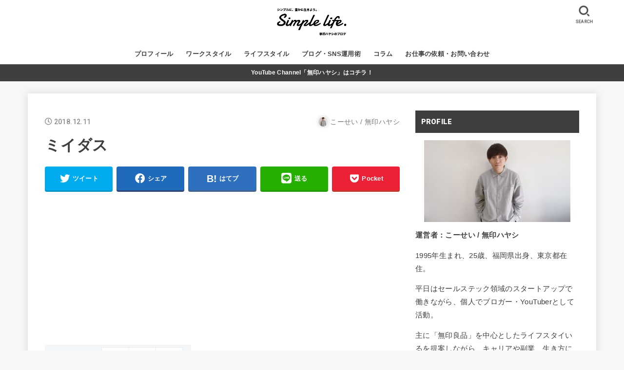

--- FILE ---
content_type: text/html; charset=UTF-8
request_url: https://life-rewrite.com/miidas/%E3%82%B9%E3%82%AF%E3%83%AA%E3%83%BC%E3%83%B3%E3%82%B7%E3%83%A7%E3%83%83%E3%83%88-2018-12-11-13-28-24/
body_size: 17790
content:
<!doctype html>
<html dir="ltr" lang="ja" prefix="og: https://ogp.me/ns#">
<head>
<meta charset="utf-8">
<meta http-equiv="X-UA-Compatible" content="IE=edge">
<meta name="HandheldFriendly" content="True">
<meta name="MobileOptimized" content="320">
<meta name="viewport" content="width=device-width, initial-scale=1"/>
<link rel="pingback" href="https://life-rewrite.com/xmlrpc.php">
<title>ミイダス | シンプリストはやしのブログ</title>

		<!-- All in One SEO 4.9.2 - aioseo.com -->
	<meta name="robots" content="max-image-preview:large" />
	<meta name="author" content="こーせい / 無印ハヤシ"/>
	<link rel="canonical" href="https://life-rewrite.com/miidas/%e3%82%b9%e3%82%af%e3%83%aa%e3%83%bc%e3%83%b3%e3%82%b7%e3%83%a7%e3%83%83%e3%83%88-2018-12-11-13-28-24/" />
	<meta name="generator" content="All in One SEO (AIOSEO) 4.9.2" />
		<meta property="og:locale" content="ja_JP" />
		<meta property="og:site_name" content="無印ハヤシのブログ" />
		<meta property="og:type" content="article" />
		<meta property="og:title" content="ミイダス | シンプリストはやしのブログ" />
		<meta property="og:url" content="https://life-rewrite.com/miidas/%e3%82%b9%e3%82%af%e3%83%aa%e3%83%bc%e3%83%b3%e3%82%b7%e3%83%a7%e3%83%83%e3%83%88-2018-12-11-13-28-24/" />
		<meta property="og:image" content="https://life-rewrite.com/wp-content/uploads/2020/11/S__104144901.jpg" />
		<meta property="og:image:secure_url" content="https://life-rewrite.com/wp-content/uploads/2020/11/S__104144901.jpg" />
		<meta property="og:image:width" content="1706" />
		<meta property="og:image:height" content="960" />
		<meta property="article:published_time" content="2018-12-11T04:29:20+00:00" />
		<meta property="article:modified_time" content="2018-12-11T04:29:29+00:00" />
		<meta name="twitter:card" content="summary_large_image" />
		<meta name="twitter:site" content="@h_0918_k" />
		<meta name="twitter:title" content="ミイダス | シンプリストはやしのブログ" />
		<meta name="twitter:image" content="https://life-rewrite.com/wp-content/uploads/2020/11/S__104144901.jpg" />
		<script type="application/ld+json" class="aioseo-schema">
			{"@context":"https:\/\/schema.org","@graph":[{"@type":"BreadcrumbList","@id":"https:\/\/life-rewrite.com\/miidas\/%e3%82%b9%e3%82%af%e3%83%aa%e3%83%bc%e3%83%b3%e3%82%b7%e3%83%a7%e3%83%83%e3%83%88-2018-12-11-13-28-24\/#breadcrumblist","itemListElement":[{"@type":"ListItem","@id":"https:\/\/life-rewrite.com#listItem","position":1,"name":"Home","item":"https:\/\/life-rewrite.com","nextItem":{"@type":"ListItem","@id":"https:\/\/life-rewrite.com\/miidas\/%e3%82%b9%e3%82%af%e3%83%aa%e3%83%bc%e3%83%b3%e3%82%b7%e3%83%a7%e3%83%83%e3%83%88-2018-12-11-13-28-24\/#listItem","name":"\u30df\u30a4\u30c0\u30b9"}},{"@type":"ListItem","@id":"https:\/\/life-rewrite.com\/miidas\/%e3%82%b9%e3%82%af%e3%83%aa%e3%83%bc%e3%83%b3%e3%82%b7%e3%83%a7%e3%83%83%e3%83%88-2018-12-11-13-28-24\/#listItem","position":2,"name":"\u30df\u30a4\u30c0\u30b9","previousItem":{"@type":"ListItem","@id":"https:\/\/life-rewrite.com#listItem","name":"Home"}}]},{"@type":"ItemPage","@id":"https:\/\/life-rewrite.com\/miidas\/%e3%82%b9%e3%82%af%e3%83%aa%e3%83%bc%e3%83%b3%e3%82%b7%e3%83%a7%e3%83%83%e3%83%88-2018-12-11-13-28-24\/#itempage","url":"https:\/\/life-rewrite.com\/miidas\/%e3%82%b9%e3%82%af%e3%83%aa%e3%83%bc%e3%83%b3%e3%82%b7%e3%83%a7%e3%83%83%e3%83%88-2018-12-11-13-28-24\/","name":"\u30df\u30a4\u30c0\u30b9 | \u30b7\u30f3\u30d7\u30ea\u30b9\u30c8\u306f\u3084\u3057\u306e\u30d6\u30ed\u30b0","inLanguage":"ja","isPartOf":{"@id":"https:\/\/life-rewrite.com\/#website"},"breadcrumb":{"@id":"https:\/\/life-rewrite.com\/miidas\/%e3%82%b9%e3%82%af%e3%83%aa%e3%83%bc%e3%83%b3%e3%82%b7%e3%83%a7%e3%83%83%e3%83%88-2018-12-11-13-28-24\/#breadcrumblist"},"author":{"@id":"https:\/\/life-rewrite.com\/author\/kosei-hayashida\/#author"},"creator":{"@id":"https:\/\/life-rewrite.com\/author\/kosei-hayashida\/#author"},"datePublished":"2018-12-11T13:29:20+09:00","dateModified":"2018-12-11T13:29:29+09:00"},{"@type":"Organization","@id":"https:\/\/life-rewrite.com\/#organization","name":"\u30b7\u30f3\u30d7\u30ea\u30b9\u30c8\u306f\u3084\u3057\u306e\u30d6\u30ed\u30b0","description":"\u7121\u5370\u3084\u66ae\u3089\u3057\u306e\u30a2\u30a4\u30c6\u30e0\u30fb\u30ac\u30b8\u30a7\u30c3\u30c8\u306e\u30d6\u30ed\u30b0","url":"https:\/\/life-rewrite.com\/","logo":{"@type":"ImageObject","url":"https:\/\/life-rewrite.com\/wp-content\/uploads\/2020\/07\/Simple-life.\u30ed\u30b3\u3099\uff08\u6587\u5b57\u3042\u308a\uff09.gif","@id":"https:\/\/life-rewrite.com\/miidas\/%e3%82%b9%e3%82%af%e3%83%aa%e3%83%bc%e3%83%b3%e3%82%b7%e3%83%a7%e3%83%83%e3%83%88-2018-12-11-13-28-24\/#organizationLogo","width":612,"height":247},"image":{"@id":"https:\/\/life-rewrite.com\/miidas\/%e3%82%b9%e3%82%af%e3%83%aa%e3%83%bc%e3%83%b3%e3%82%b7%e3%83%a7%e3%83%83%e3%83%88-2018-12-11-13-28-24\/#organizationLogo"}},{"@type":"Person","@id":"https:\/\/life-rewrite.com\/author\/kosei-hayashida\/#author","url":"https:\/\/life-rewrite.com\/author\/kosei-hayashida\/","name":"\u3053\u30fc\u305b\u3044 \/ \u7121\u5370\u30cf\u30e4\u30b7","image":{"@type":"ImageObject","@id":"https:\/\/life-rewrite.com\/miidas\/%e3%82%b9%e3%82%af%e3%83%aa%e3%83%bc%e3%83%b3%e3%82%b7%e3%83%a7%e3%83%83%e3%83%88-2018-12-11-13-28-24\/#authorImage","url":"https:\/\/secure.gravatar.com\/avatar\/808f45dbe93400070e02b510004baf57?s=96&d=mm&r=g","width":96,"height":96,"caption":"\u3053\u30fc\u305b\u3044 \/ \u7121\u5370\u30cf\u30e4\u30b7"}},{"@type":"WebSite","@id":"https:\/\/life-rewrite.com\/#website","url":"https:\/\/life-rewrite.com\/","name":"\u30b7\u30f3\u30d7\u30ea\u30b9\u30c8\u306f\u3084\u3057\u306e\u30d6\u30ed\u30b0","description":"\u7121\u5370\u3084\u66ae\u3089\u3057\u306e\u30a2\u30a4\u30c6\u30e0\u30fb\u30ac\u30b8\u30a7\u30c3\u30c8\u306e\u30d6\u30ed\u30b0","inLanguage":"ja","publisher":{"@id":"https:\/\/life-rewrite.com\/#organization"}}]}
		</script>
		<!-- All in One SEO -->

<link rel='dns-prefetch' href='//ajax.googleapis.com' />
<link rel='dns-prefetch' href='//fonts.googleapis.com' />
<link rel='dns-prefetch' href='//use.fontawesome.com' />
<link rel="alternate" type="application/rss+xml" title="シンプリストはやしのブログ &raquo; フィード" href="https://life-rewrite.com/feed/" />
<link rel="alternate" type="application/rss+xml" title="シンプリストはやしのブログ &raquo; コメントフィード" href="https://life-rewrite.com/comments/feed/" />
<script type="text/javascript">
window._wpemojiSettings = {"baseUrl":"https:\/\/s.w.org\/images\/core\/emoji\/14.0.0\/72x72\/","ext":".png","svgUrl":"https:\/\/s.w.org\/images\/core\/emoji\/14.0.0\/svg\/","svgExt":".svg","source":{"concatemoji":"https:\/\/life-rewrite.com\/wp-includes\/js\/wp-emoji-release.min.js?ver=6.1.9"}};
/*! This file is auto-generated */
!function(e,a,t){var n,r,o,i=a.createElement("canvas"),p=i.getContext&&i.getContext("2d");function s(e,t){var a=String.fromCharCode,e=(p.clearRect(0,0,i.width,i.height),p.fillText(a.apply(this,e),0,0),i.toDataURL());return p.clearRect(0,0,i.width,i.height),p.fillText(a.apply(this,t),0,0),e===i.toDataURL()}function c(e){var t=a.createElement("script");t.src=e,t.defer=t.type="text/javascript",a.getElementsByTagName("head")[0].appendChild(t)}for(o=Array("flag","emoji"),t.supports={everything:!0,everythingExceptFlag:!0},r=0;r<o.length;r++)t.supports[o[r]]=function(e){if(p&&p.fillText)switch(p.textBaseline="top",p.font="600 32px Arial",e){case"flag":return s([127987,65039,8205,9895,65039],[127987,65039,8203,9895,65039])?!1:!s([55356,56826,55356,56819],[55356,56826,8203,55356,56819])&&!s([55356,57332,56128,56423,56128,56418,56128,56421,56128,56430,56128,56423,56128,56447],[55356,57332,8203,56128,56423,8203,56128,56418,8203,56128,56421,8203,56128,56430,8203,56128,56423,8203,56128,56447]);case"emoji":return!s([129777,127995,8205,129778,127999],[129777,127995,8203,129778,127999])}return!1}(o[r]),t.supports.everything=t.supports.everything&&t.supports[o[r]],"flag"!==o[r]&&(t.supports.everythingExceptFlag=t.supports.everythingExceptFlag&&t.supports[o[r]]);t.supports.everythingExceptFlag=t.supports.everythingExceptFlag&&!t.supports.flag,t.DOMReady=!1,t.readyCallback=function(){t.DOMReady=!0},t.supports.everything||(n=function(){t.readyCallback()},a.addEventListener?(a.addEventListener("DOMContentLoaded",n,!1),e.addEventListener("load",n,!1)):(e.attachEvent("onload",n),a.attachEvent("onreadystatechange",function(){"complete"===a.readyState&&t.readyCallback()})),(e=t.source||{}).concatemoji?c(e.concatemoji):e.wpemoji&&e.twemoji&&(c(e.twemoji),c(e.wpemoji)))}(window,document,window._wpemojiSettings);
</script>
<!-- life-rewrite.com is managing ads with Advanced Ads 2.0.16 – https://wpadvancedads.com/ --><script id="rewri-ready">
			window.advanced_ads_ready=function(e,a){a=a||"complete";var d=function(e){return"interactive"===a?"loading"!==e:"complete"===e};d(document.readyState)?e():document.addEventListener("readystatechange",(function(a){d(a.target.readyState)&&e()}),{once:"interactive"===a})},window.advanced_ads_ready_queue=window.advanced_ads_ready_queue||[];		</script>
		<style type="text/css">
img.wp-smiley,
img.emoji {
	display: inline !important;
	border: none !important;
	box-shadow: none !important;
	height: 1em !important;
	width: 1em !important;
	margin: 0 0.07em !important;
	vertical-align: -0.1em !important;
	background: none !important;
	padding: 0 !important;
}
</style>
	<link rel='stylesheet' id='wp-block-library-css' href='https://life-rewrite.com/wp-includes/css/dist/block-library/style.min.css' type='text/css' media='all' />
<link rel='stylesheet' id='aioseo/css/src/vue/standalone/blocks/table-of-contents/global.scss-css' href='https://life-rewrite.com/wp-content/plugins/all-in-one-seo-pack/dist/Lite/assets/css/table-of-contents/global.e90f6d47.css?ver=4.9.2' type='text/css' media='all' />
<link rel='stylesheet' id='classic-theme-styles-css' href='https://life-rewrite.com/wp-includes/css/classic-themes.min.css?ver=1' type='text/css' media='all' />
<style id='global-styles-inline-css' type='text/css'>
body{--wp--preset--color--black: #000;--wp--preset--color--cyan-bluish-gray: #abb8c3;--wp--preset--color--white: #fff;--wp--preset--color--pale-pink: #f78da7;--wp--preset--color--vivid-red: #cf2e2e;--wp--preset--color--luminous-vivid-orange: #ff6900;--wp--preset--color--luminous-vivid-amber: #fcb900;--wp--preset--color--light-green-cyan: #7bdcb5;--wp--preset--color--vivid-green-cyan: #00d084;--wp--preset--color--pale-cyan-blue: #8ed1fc;--wp--preset--color--vivid-cyan-blue: #0693e3;--wp--preset--color--vivid-purple: #9b51e0;--wp--preset--color--mainttlbg: #3e3e3e;--wp--preset--color--mainttltext: #ffffff;--wp--preset--gradient--vivid-cyan-blue-to-vivid-purple: linear-gradient(135deg,rgba(6,147,227,1) 0%,rgb(155,81,224) 100%);--wp--preset--gradient--light-green-cyan-to-vivid-green-cyan: linear-gradient(135deg,rgb(122,220,180) 0%,rgb(0,208,130) 100%);--wp--preset--gradient--luminous-vivid-amber-to-luminous-vivid-orange: linear-gradient(135deg,rgba(252,185,0,1) 0%,rgba(255,105,0,1) 100%);--wp--preset--gradient--luminous-vivid-orange-to-vivid-red: linear-gradient(135deg,rgba(255,105,0,1) 0%,rgb(207,46,46) 100%);--wp--preset--gradient--very-light-gray-to-cyan-bluish-gray: linear-gradient(135deg,rgb(238,238,238) 0%,rgb(169,184,195) 100%);--wp--preset--gradient--cool-to-warm-spectrum: linear-gradient(135deg,rgb(74,234,220) 0%,rgb(151,120,209) 20%,rgb(207,42,186) 40%,rgb(238,44,130) 60%,rgb(251,105,98) 80%,rgb(254,248,76) 100%);--wp--preset--gradient--blush-light-purple: linear-gradient(135deg,rgb(255,206,236) 0%,rgb(152,150,240) 100%);--wp--preset--gradient--blush-bordeaux: linear-gradient(135deg,rgb(254,205,165) 0%,rgb(254,45,45) 50%,rgb(107,0,62) 100%);--wp--preset--gradient--luminous-dusk: linear-gradient(135deg,rgb(255,203,112) 0%,rgb(199,81,192) 50%,rgb(65,88,208) 100%);--wp--preset--gradient--pale-ocean: linear-gradient(135deg,rgb(255,245,203) 0%,rgb(182,227,212) 50%,rgb(51,167,181) 100%);--wp--preset--gradient--electric-grass: linear-gradient(135deg,rgb(202,248,128) 0%,rgb(113,206,126) 100%);--wp--preset--gradient--midnight: linear-gradient(135deg,rgb(2,3,129) 0%,rgb(40,116,252) 100%);--wp--preset--duotone--dark-grayscale: url('#wp-duotone-dark-grayscale');--wp--preset--duotone--grayscale: url('#wp-duotone-grayscale');--wp--preset--duotone--purple-yellow: url('#wp-duotone-purple-yellow');--wp--preset--duotone--blue-red: url('#wp-duotone-blue-red');--wp--preset--duotone--midnight: url('#wp-duotone-midnight');--wp--preset--duotone--magenta-yellow: url('#wp-duotone-magenta-yellow');--wp--preset--duotone--purple-green: url('#wp-duotone-purple-green');--wp--preset--duotone--blue-orange: url('#wp-duotone-blue-orange');--wp--preset--font-size--small: 13px;--wp--preset--font-size--medium: 20px;--wp--preset--font-size--large: 36px;--wp--preset--font-size--x-large: 42px;--wp--preset--spacing--20: 0.44rem;--wp--preset--spacing--30: 0.67rem;--wp--preset--spacing--40: 1rem;--wp--preset--spacing--50: 1.5rem;--wp--preset--spacing--60: 2.25rem;--wp--preset--spacing--70: 3.38rem;--wp--preset--spacing--80: 5.06rem;}:where(.is-layout-flex){gap: 0.5em;}body .is-layout-flow > .alignleft{float: left;margin-inline-start: 0;margin-inline-end: 2em;}body .is-layout-flow > .alignright{float: right;margin-inline-start: 2em;margin-inline-end: 0;}body .is-layout-flow > .aligncenter{margin-left: auto !important;margin-right: auto !important;}body .is-layout-constrained > .alignleft{float: left;margin-inline-start: 0;margin-inline-end: 2em;}body .is-layout-constrained > .alignright{float: right;margin-inline-start: 2em;margin-inline-end: 0;}body .is-layout-constrained > .aligncenter{margin-left: auto !important;margin-right: auto !important;}body .is-layout-constrained > :where(:not(.alignleft):not(.alignright):not(.alignfull)){max-width: var(--wp--style--global--content-size);margin-left: auto !important;margin-right: auto !important;}body .is-layout-constrained > .alignwide{max-width: var(--wp--style--global--wide-size);}body .is-layout-flex{display: flex;}body .is-layout-flex{flex-wrap: wrap;align-items: center;}body .is-layout-flex > *{margin: 0;}:where(.wp-block-columns.is-layout-flex){gap: 2em;}.has-black-color{color: var(--wp--preset--color--black) !important;}.has-cyan-bluish-gray-color{color: var(--wp--preset--color--cyan-bluish-gray) !important;}.has-white-color{color: var(--wp--preset--color--white) !important;}.has-pale-pink-color{color: var(--wp--preset--color--pale-pink) !important;}.has-vivid-red-color{color: var(--wp--preset--color--vivid-red) !important;}.has-luminous-vivid-orange-color{color: var(--wp--preset--color--luminous-vivid-orange) !important;}.has-luminous-vivid-amber-color{color: var(--wp--preset--color--luminous-vivid-amber) !important;}.has-light-green-cyan-color{color: var(--wp--preset--color--light-green-cyan) !important;}.has-vivid-green-cyan-color{color: var(--wp--preset--color--vivid-green-cyan) !important;}.has-pale-cyan-blue-color{color: var(--wp--preset--color--pale-cyan-blue) !important;}.has-vivid-cyan-blue-color{color: var(--wp--preset--color--vivid-cyan-blue) !important;}.has-vivid-purple-color{color: var(--wp--preset--color--vivid-purple) !important;}.has-black-background-color{background-color: var(--wp--preset--color--black) !important;}.has-cyan-bluish-gray-background-color{background-color: var(--wp--preset--color--cyan-bluish-gray) !important;}.has-white-background-color{background-color: var(--wp--preset--color--white) !important;}.has-pale-pink-background-color{background-color: var(--wp--preset--color--pale-pink) !important;}.has-vivid-red-background-color{background-color: var(--wp--preset--color--vivid-red) !important;}.has-luminous-vivid-orange-background-color{background-color: var(--wp--preset--color--luminous-vivid-orange) !important;}.has-luminous-vivid-amber-background-color{background-color: var(--wp--preset--color--luminous-vivid-amber) !important;}.has-light-green-cyan-background-color{background-color: var(--wp--preset--color--light-green-cyan) !important;}.has-vivid-green-cyan-background-color{background-color: var(--wp--preset--color--vivid-green-cyan) !important;}.has-pale-cyan-blue-background-color{background-color: var(--wp--preset--color--pale-cyan-blue) !important;}.has-vivid-cyan-blue-background-color{background-color: var(--wp--preset--color--vivid-cyan-blue) !important;}.has-vivid-purple-background-color{background-color: var(--wp--preset--color--vivid-purple) !important;}.has-black-border-color{border-color: var(--wp--preset--color--black) !important;}.has-cyan-bluish-gray-border-color{border-color: var(--wp--preset--color--cyan-bluish-gray) !important;}.has-white-border-color{border-color: var(--wp--preset--color--white) !important;}.has-pale-pink-border-color{border-color: var(--wp--preset--color--pale-pink) !important;}.has-vivid-red-border-color{border-color: var(--wp--preset--color--vivid-red) !important;}.has-luminous-vivid-orange-border-color{border-color: var(--wp--preset--color--luminous-vivid-orange) !important;}.has-luminous-vivid-amber-border-color{border-color: var(--wp--preset--color--luminous-vivid-amber) !important;}.has-light-green-cyan-border-color{border-color: var(--wp--preset--color--light-green-cyan) !important;}.has-vivid-green-cyan-border-color{border-color: var(--wp--preset--color--vivid-green-cyan) !important;}.has-pale-cyan-blue-border-color{border-color: var(--wp--preset--color--pale-cyan-blue) !important;}.has-vivid-cyan-blue-border-color{border-color: var(--wp--preset--color--vivid-cyan-blue) !important;}.has-vivid-purple-border-color{border-color: var(--wp--preset--color--vivid-purple) !important;}.has-vivid-cyan-blue-to-vivid-purple-gradient-background{background: var(--wp--preset--gradient--vivid-cyan-blue-to-vivid-purple) !important;}.has-light-green-cyan-to-vivid-green-cyan-gradient-background{background: var(--wp--preset--gradient--light-green-cyan-to-vivid-green-cyan) !important;}.has-luminous-vivid-amber-to-luminous-vivid-orange-gradient-background{background: var(--wp--preset--gradient--luminous-vivid-amber-to-luminous-vivid-orange) !important;}.has-luminous-vivid-orange-to-vivid-red-gradient-background{background: var(--wp--preset--gradient--luminous-vivid-orange-to-vivid-red) !important;}.has-very-light-gray-to-cyan-bluish-gray-gradient-background{background: var(--wp--preset--gradient--very-light-gray-to-cyan-bluish-gray) !important;}.has-cool-to-warm-spectrum-gradient-background{background: var(--wp--preset--gradient--cool-to-warm-spectrum) !important;}.has-blush-light-purple-gradient-background{background: var(--wp--preset--gradient--blush-light-purple) !important;}.has-blush-bordeaux-gradient-background{background: var(--wp--preset--gradient--blush-bordeaux) !important;}.has-luminous-dusk-gradient-background{background: var(--wp--preset--gradient--luminous-dusk) !important;}.has-pale-ocean-gradient-background{background: var(--wp--preset--gradient--pale-ocean) !important;}.has-electric-grass-gradient-background{background: var(--wp--preset--gradient--electric-grass) !important;}.has-midnight-gradient-background{background: var(--wp--preset--gradient--midnight) !important;}.has-small-font-size{font-size: var(--wp--preset--font-size--small) !important;}.has-medium-font-size{font-size: var(--wp--preset--font-size--medium) !important;}.has-large-font-size{font-size: var(--wp--preset--font-size--large) !important;}.has-x-large-font-size{font-size: var(--wp--preset--font-size--x-large) !important;}
.wp-block-navigation a:where(:not(.wp-element-button)){color: inherit;}
:where(.wp-block-columns.is-layout-flex){gap: 2em;}
.wp-block-pullquote{font-size: 1.5em;line-height: 1.6;}
</style>
<link rel='stylesheet' id='contact-form-7-css' href='https://life-rewrite.com/wp-content/plugins/contact-form-7/includes/css/styles.css?ver=5.4' type='text/css' media='all' />
<link rel='stylesheet' id='toc-screen-css' href='https://life-rewrite.com/wp-content/plugins/table-of-contents-plus/screen.min.css?ver=2411.1' type='text/css' media='all' />
<link rel='stylesheet' id='stk_style-css' href='https://life-rewrite.com/wp-content/themes/jstork19/style.css?ver=1.11.0' type='text/css' media='all' />
<style id='stk_style-inline-css' type='text/css'>
@media only screen and (max-width:480px){#toc_container{font-size:90%}}#toc_container{width:100%!important;padding:1.2em;border:5px solid rgba(100,100,100,.2)}#toc_container li{margin:1em 0;font-weight:bold}#toc_container li li{font-weight:normal;margin:.5em 0}#toc_container li::before{content:none}#toc_container .toc_number{display:inline-block;font-weight:bold;font-size:75%;background:#3e3e3e;color:#fff;min-width:2.1em;min-height:2.1em;line-height:2.1;text-align:center;border-radius:1em;margin-right:.3em;padding:0 7px}#toc_container a{color:inherit;text-decoration:none}#toc_container a:hover{text-decoration:underline}#toc_container p.toc_title{max-width:580px;font-weight:bold;text-align:left;margin:0 auto;font-size:100%;vertical-align:middle}#toc_container .toc_title::before{display:inline-block;font-family:"Font Awesome 5 Free";font-weight:900;content:"\f03a";margin-right:.8em;margin-left:.4em;transform:scale(1.4);color:initial}#toc_container .toc_title .toc_toggle{font-size:80%;font-weight:normal;margin-left:.2em}#toc_container .toc_list{max-width:580px;margin-left:auto;margin-right:auto}#toc_container .toc_list>li{padding-left:0}
body,.breadcrumb__link::after{color:#3E3E3E}a,.breadcrumb__li.bc_homelink a::before,.widget li a:after,.np-post-list.prev a::before,.np-post-list.next a::after,.footer-links li a:before{color:#3e3e3e}a:hover{color:#1bb4d3}.article-footer .post-categories li a{background-color:#3e3e3e;border-color:#3e3e3e}.article-footer .post-categories li a:hover{background-color:#1bb4d3;border-color:#1bb4d3}.article-footer .post-categories.tags a{color:#3e3e3e}.article-footer .post-categories.tags a:hover{color:#1bb4d3}#header,.bgnormal #inner-header{background:#fff}#site__logo a{color:#ee2}#header,#ul__g_nav a,.nav_btn{color:#3e3e3e}@media only screen and (min-width:768px){#ul__g_nav .sub-menu{background:#666}#ul__g_nav .sub-menu a{color:#f7f7f7}}body.page-template-page-wide #container,#inner-content,#breadcrumb,.entry-content blockquote:before,.entry-content blockquote:after,.archives-list.simple-list .post-list a,.cbox.type_simple,.cbox.type_simple .span__box_title,.accordion_content{background-color:#fff}.entry-content h2:not(.is-style-stylenone),.widgettitle,.homeadd_wrap h2,.accordion:not(.is-style-accordion_type_simple)::before,.is-style-faq_type_bg1::before,ul.wpp-list li a:before,#toc_container .toc_number,.faq-icon--bg_themecolor .oc-faq__title::before,.faq-icon--bg_themecolor .oc-faq__comment::before,.cbox:not(.type_simple).is-style-site_color .span__box_title{background-color:#3e3e3e;color:#fff}.entry-content h3:not(.is-style-stylenone),.entry-content h4:not(.is-style-stylenone),.cat_postlist .catttl,.archive-title,.h_boader .entry-content h2:not(.is-style-stylenone),.h_boader .homeadd_wrap h2,.cbox.is-style-site_color{border-color:#3e3e3e}.cbox:not(.type_simple):not(.type_ttl).is-style-site_color,.author_meta.singlefoot_other:not(.bgnone){background-color:rgba(62,62,62,.1)}.h_balloon .entry-content h2:not(.is-style-stylenone):after,.h_balloon .homeadd_wrap h2:not(.is-style-stylenone):after{border-top-color:#3e3e3e}.entry-content ul li:before,#toc_container .toc_title::before,.cbox.type_simple.is-style-site_color .span__box_title,.stk_timeline__child::before{color:#3e3e3e}.entry-content ol>li:before{background-color:#3e3e3e;border-color:#3e3e3e;color:#fff}.has-mainttlbg-color{color:#3e3e3e}.has-mainttlbg-background-color{background-color:#3e3e3e}.has-mainttltext-color{color:#fff}.has-mainttltext-background-color{background-color:#fff}#container .cat-name,.related_article .ttl:before{background-color:#3e3e3e;color:#fff}.btn-wrap a,.wp-block-button.is-style-normal a,.wp-block-button.is-style-fill .wp-block-button__link:not(.has-background):not(.has-text-color){background-color:#3e3e3e;border-color:#3e3e3e}.btn-wrap a:hover,.wp-block-button.is-style-normal a:hover,.widget .btn-wrap:not(.simple) a:hover{color:#3e3e3e;border-color:#3e3e3e}.btn-wrap.simple a,.wp-block-button.is-style-simple a,.wp-block-button.is-style-outline .wp-block-button__link:not(.has-background):not(.has-text-color),.pagination .page-numbers,.page-links .post-page-numbers{border-color:#3e3e3e;color:#3e3e3e}.btn-wrap.simple a:hover,.wp-block-button.is-style-simple a:hover,.pagination .page-numbers.current,.pagination .page-numbers.current:hover,.pagination .page-numbers:hover,.pagination .page-numbers:focus,.page-links .post-page-numbers.current,.page-links .post-page-numbers:hover,.page-links .post-page-numbers:focus,.accordionBtn{background-color:#3e3e3e}.accordionBtn.active{background-color:#1bb4d3}#top_carousel a,.slick-prev:before,.slick-next:before,.slick-dots li button:before{color:#444}#sidebar1,.widget:not(.widget_text) a{color:#3e3e3e}.footer a,#inner-footer a{color:#f7f7f7}.footer .widgettitle{color:#CACACA}.bgfull #footer,.bgnormal #inner-footer,.cta-inner{background-color:#666;color:#CACACA}.wp-block-stk-plugin-faq .faq_title::before{background-color:#3E3E3E}.newmark::before{background-color:#ff6347}
</style>
<link rel='stylesheet' id='stk_child-style-css' href='https://life-rewrite.com/wp-content/themes/jstork19_custom/style.css' type='text/css' media='all' />
<link rel='stylesheet' id='stk_iconfont_style-css' href='https://life-rewrite.com/wp-content/themes/jstork19/webfonts/skticon/style.css' type='text/css' media='all' />
<link rel='stylesheet' id='gf_font-css' href='https://fonts.googleapis.com/css2?family=Roboto:wght@500;900&#038;display=swap' type='text/css' media='all' />
<style id='gf_font-inline-css' type='text/css'>
.gf {font-family: "Roboto", "游ゴシック", "Yu Gothic", "游ゴシック体", "YuGothic", "Hiragino Kaku Gothic ProN", Meiryo, sans-serif;}
</style>
<link rel='stylesheet' id='fontawesome-css' href='https://use.fontawesome.com/releases/v5.13.0/css/all.css' type='text/css' media='all' />
<script type='text/javascript' src='https://ajax.googleapis.com/ajax/libs/jquery/1.12.4/jquery.min.js?ver=1.12.4' id='jquery-js'></script>
<link rel="https://api.w.org/" href="https://life-rewrite.com/wp-json/" /><link rel="alternate" type="application/json" href="https://life-rewrite.com/wp-json/wp/v2/media/2260" /><link rel="EditURI" type="application/rsd+xml" title="RSD" href="https://life-rewrite.com/xmlrpc.php?rsd" />
<link rel="wlwmanifest" type="application/wlwmanifest+xml" href="https://life-rewrite.com/wp-includes/wlwmanifest.xml" />

<link rel='shortlink' href='https://life-rewrite.com/?p=2260' />
<link rel="alternate" type="application/json+oembed" href="https://life-rewrite.com/wp-json/oembed/1.0/embed?url=https%3A%2F%2Flife-rewrite.com%2Fmiidas%2F%25e3%2582%25b9%25e3%2582%25af%25e3%2583%25aa%25e3%2583%25bc%25e3%2583%25b3%25e3%2582%25b7%25e3%2583%25a7%25e3%2583%2583%25e3%2583%2588-2018-12-11-13-28-24%2F" />
<link rel="alternate" type="text/xml+oembed" href="https://life-rewrite.com/wp-json/oembed/1.0/embed?url=https%3A%2F%2Flife-rewrite.com%2Fmiidas%2F%25e3%2582%25b9%25e3%2582%25af%25e3%2583%25aa%25e3%2583%25bc%25e3%2583%25b3%25e3%2582%25b7%25e3%2583%25a7%25e3%2583%2583%25e3%2583%2588-2018-12-11-13-28-24%2F&#038;format=xml" />
<meta name="google-site-verification" content="XGrwT0WDczq0dZdMPHYvoP1xW9LGZInSk_3iBV1KajQ" /><script  async src="https://pagead2.googlesyndication.com/pagead/js/adsbygoogle.js?client=ca-pub-7449607424662405" crossorigin="anonymous"></script><link rel="icon" href="https://life-rewrite.com/wp-content/uploads/2020/07/cropped-ファビコン-32x32.jpg" sizes="32x32" />
<link rel="icon" href="https://life-rewrite.com/wp-content/uploads/2020/07/cropped-ファビコン-192x192.jpg" sizes="192x192" />
<link rel="apple-touch-icon" href="https://life-rewrite.com/wp-content/uploads/2020/07/cropped-ファビコン-180x180.jpg" />
<meta name="msapplication-TileImage" content="https://life-rewrite.com/wp-content/uploads/2020/07/cropped-ファビコン-270x270.jpg" />
		<style type="text/css" id="wp-custom-css">
			#appreach-box{
border:3px solid #eee;/*線の色*/
border-radius:2px;
}

#appreach-box{
padding:10px 20px;
margin:20px;
}

#appreach-box img,
#appreach-box p{
margin:0;
padding:0;	
}

#appreach-appname{
font-weight:bold;
font-size:16px;
color:#555;
padding-bottom:5px;
}

.appreach-powered,
#appreach-price,
#appreach-developer{
color:#aaa;
font-size:12px;
margin-bottom:10px;
}

.appreach-powered a{
color:#aaa;
}

.appreach-links{
margin-top:8px;
}

@media only screen and (max-width: 786px){
#appreach-box{
margin:20px 0;
padding:10px 5px;
}
.appreach-powered,
#appreach-price,
#appreach-developer{
font-size:11px !important;
}
.appreach-powered,
#appreach-price,
#appreach-developer{
margin-bottom:10px;
}
#appreach-appname{
font-size:15px;}
.appreach-links{
margin-top:0px;}
}		</style>
		<script async src="https://www.googletagmanager.com/gtag/js?id=UA-122811796-1"></script>
<script>
    window.dataLayer = window.dataLayer || [];
    function gtag(){dataLayer.push(arguments);}
    gtag('js', new Date());

    gtag('config', 'UA-122811796-1');
</script></head>
<body class="attachment attachment-template-default single single-attachment postid-2260 attachmentid-2260 attachment-png wp-custom-logo wp-embed-responsive headercenter h_boader gf_Roboto bgfull aa-prefix-rewri-">
<svg xmlns="http://www.w3.org/2000/svg" viewBox="0 0 0 0" width="0" height="0" focusable="false" role="none" style="visibility: hidden; position: absolute; left: -9999px; overflow: hidden;" ><defs><filter id="wp-duotone-dark-grayscale"><feColorMatrix color-interpolation-filters="sRGB" type="matrix" values=" .299 .587 .114 0 0 .299 .587 .114 0 0 .299 .587 .114 0 0 .299 .587 .114 0 0 " /><feComponentTransfer color-interpolation-filters="sRGB" ><feFuncR type="table" tableValues="0 0.49803921568627" /><feFuncG type="table" tableValues="0 0.49803921568627" /><feFuncB type="table" tableValues="0 0.49803921568627" /><feFuncA type="table" tableValues="1 1" /></feComponentTransfer><feComposite in2="SourceGraphic" operator="in" /></filter></defs></svg><svg xmlns="http://www.w3.org/2000/svg" viewBox="0 0 0 0" width="0" height="0" focusable="false" role="none" style="visibility: hidden; position: absolute; left: -9999px; overflow: hidden;" ><defs><filter id="wp-duotone-grayscale"><feColorMatrix color-interpolation-filters="sRGB" type="matrix" values=" .299 .587 .114 0 0 .299 .587 .114 0 0 .299 .587 .114 0 0 .299 .587 .114 0 0 " /><feComponentTransfer color-interpolation-filters="sRGB" ><feFuncR type="table" tableValues="0 1" /><feFuncG type="table" tableValues="0 1" /><feFuncB type="table" tableValues="0 1" /><feFuncA type="table" tableValues="1 1" /></feComponentTransfer><feComposite in2="SourceGraphic" operator="in" /></filter></defs></svg><svg xmlns="http://www.w3.org/2000/svg" viewBox="0 0 0 0" width="0" height="0" focusable="false" role="none" style="visibility: hidden; position: absolute; left: -9999px; overflow: hidden;" ><defs><filter id="wp-duotone-purple-yellow"><feColorMatrix color-interpolation-filters="sRGB" type="matrix" values=" .299 .587 .114 0 0 .299 .587 .114 0 0 .299 .587 .114 0 0 .299 .587 .114 0 0 " /><feComponentTransfer color-interpolation-filters="sRGB" ><feFuncR type="table" tableValues="0.54901960784314 0.98823529411765" /><feFuncG type="table" tableValues="0 1" /><feFuncB type="table" tableValues="0.71764705882353 0.25490196078431" /><feFuncA type="table" tableValues="1 1" /></feComponentTransfer><feComposite in2="SourceGraphic" operator="in" /></filter></defs></svg><svg xmlns="http://www.w3.org/2000/svg" viewBox="0 0 0 0" width="0" height="0" focusable="false" role="none" style="visibility: hidden; position: absolute; left: -9999px; overflow: hidden;" ><defs><filter id="wp-duotone-blue-red"><feColorMatrix color-interpolation-filters="sRGB" type="matrix" values=" .299 .587 .114 0 0 .299 .587 .114 0 0 .299 .587 .114 0 0 .299 .587 .114 0 0 " /><feComponentTransfer color-interpolation-filters="sRGB" ><feFuncR type="table" tableValues="0 1" /><feFuncG type="table" tableValues="0 0.27843137254902" /><feFuncB type="table" tableValues="0.5921568627451 0.27843137254902" /><feFuncA type="table" tableValues="1 1" /></feComponentTransfer><feComposite in2="SourceGraphic" operator="in" /></filter></defs></svg><svg xmlns="http://www.w3.org/2000/svg" viewBox="0 0 0 0" width="0" height="0" focusable="false" role="none" style="visibility: hidden; position: absolute; left: -9999px; overflow: hidden;" ><defs><filter id="wp-duotone-midnight"><feColorMatrix color-interpolation-filters="sRGB" type="matrix" values=" .299 .587 .114 0 0 .299 .587 .114 0 0 .299 .587 .114 0 0 .299 .587 .114 0 0 " /><feComponentTransfer color-interpolation-filters="sRGB" ><feFuncR type="table" tableValues="0 0" /><feFuncG type="table" tableValues="0 0.64705882352941" /><feFuncB type="table" tableValues="0 1" /><feFuncA type="table" tableValues="1 1" /></feComponentTransfer><feComposite in2="SourceGraphic" operator="in" /></filter></defs></svg><svg xmlns="http://www.w3.org/2000/svg" viewBox="0 0 0 0" width="0" height="0" focusable="false" role="none" style="visibility: hidden; position: absolute; left: -9999px; overflow: hidden;" ><defs><filter id="wp-duotone-magenta-yellow"><feColorMatrix color-interpolation-filters="sRGB" type="matrix" values=" .299 .587 .114 0 0 .299 .587 .114 0 0 .299 .587 .114 0 0 .299 .587 .114 0 0 " /><feComponentTransfer color-interpolation-filters="sRGB" ><feFuncR type="table" tableValues="0.78039215686275 1" /><feFuncG type="table" tableValues="0 0.94901960784314" /><feFuncB type="table" tableValues="0.35294117647059 0.47058823529412" /><feFuncA type="table" tableValues="1 1" /></feComponentTransfer><feComposite in2="SourceGraphic" operator="in" /></filter></defs></svg><svg xmlns="http://www.w3.org/2000/svg" viewBox="0 0 0 0" width="0" height="0" focusable="false" role="none" style="visibility: hidden; position: absolute; left: -9999px; overflow: hidden;" ><defs><filter id="wp-duotone-purple-green"><feColorMatrix color-interpolation-filters="sRGB" type="matrix" values=" .299 .587 .114 0 0 .299 .587 .114 0 0 .299 .587 .114 0 0 .299 .587 .114 0 0 " /><feComponentTransfer color-interpolation-filters="sRGB" ><feFuncR type="table" tableValues="0.65098039215686 0.40392156862745" /><feFuncG type="table" tableValues="0 1" /><feFuncB type="table" tableValues="0.44705882352941 0.4" /><feFuncA type="table" tableValues="1 1" /></feComponentTransfer><feComposite in2="SourceGraphic" operator="in" /></filter></defs></svg><svg xmlns="http://www.w3.org/2000/svg" viewBox="0 0 0 0" width="0" height="0" focusable="false" role="none" style="visibility: hidden; position: absolute; left: -9999px; overflow: hidden;" ><defs><filter id="wp-duotone-blue-orange"><feColorMatrix color-interpolation-filters="sRGB" type="matrix" values=" .299 .587 .114 0 0 .299 .587 .114 0 0 .299 .587 .114 0 0 .299 .587 .114 0 0 " /><feComponentTransfer color-interpolation-filters="sRGB" ><feFuncR type="table" tableValues="0.098039215686275 1" /><feFuncG type="table" tableValues="0 0.66274509803922" /><feFuncB type="table" tableValues="0.84705882352941 0.41960784313725" /><feFuncA type="table" tableValues="1 1" /></feComponentTransfer><feComposite in2="SourceGraphic" operator="in" /></filter></defs></svg>
<div id="container">


<header id="header" class="header">
<div id="inner-header" class="wrap">
<div id="site__logo" class="fs_l"><p class="h1 img"><a href="https://life-rewrite.com/" class="custom-logo-link" rel="home"><img width="612" height="247" src="https://life-rewrite.com/wp-content/uploads/2020/07/Simple-life.ロゴ（文字あり）.gif" class="custom-logo" alt="シンプリストはやしのブログ" decoding="async" /></a></p></div><nav id="g_nav" class="menu-%e3%82%b0%e3%83%ad%e3%83%bc%e3%83%90%e3%83%ab%e3%83%a1%e3%83%8b%e3%83%a5%e3%83%bc-container"><ul id="ul__g_nav" class="menu"><li id="menu-item-76" class="menu-item menu-item-type-post_type menu-item-object-post menu-item-76"><a href="https://life-rewrite.com/profile/">プロフィール</a></li>
<li id="menu-item-7610" class="menu-item menu-item-type-taxonomy menu-item-object-category menu-item-7610"><a href="https://life-rewrite.com/category/work-style/">ワークスタイル</a></li>
<li id="menu-item-7611" class="menu-item menu-item-type-taxonomy menu-item-object-category menu-item-has-children menu-item-7611"><a href="https://life-rewrite.com/category/life-style/">ライフスタイル</a>
<ul class="sub-menu">
	<li id="menu-item-7613" class="menu-item menu-item-type-taxonomy menu-item-object-category menu-item-7613"><a href="https://life-rewrite.com/category/life-style/gadgets/">GADGET</a></li>
	<li id="menu-item-7612" class="menu-item menu-item-type-taxonomy menu-item-object-category menu-item-7612"><a href="https://life-rewrite.com/category/life-style/muji/">MUJI</a></li>
</ul>
</li>
<li id="menu-item-1443" class="menu-item menu-item-type-custom menu-item-object-custom menu-item-has-children menu-item-1443"><a href="https://life-rewrite.com/category/outbound-activities/">ブログ・SNS運用術</a>
<ul class="sub-menu">
	<li id="menu-item-5329" class="menu-item menu-item-type-post_type menu-item-object-post menu-item-5329"><a href="https://life-rewrite.com/wordpress-blog/">WordPress</a></li>
	<li id="menu-item-1446" class="menu-item menu-item-type-taxonomy menu-item-object-category menu-item-1446"><a href="https://life-rewrite.com/category/outbound-activities/blog/">ブログ運営</a></li>
	<li id="menu-item-6085" class="menu-item menu-item-type-taxonomy menu-item-object-category menu-item-6085"><a href="https://life-rewrite.com/category/outbound-activities/sns-management/">SNS</a></li>
	<li id="menu-item-6086" class="menu-item menu-item-type-taxonomy menu-item-object-category menu-item-6086"><a href="https://life-rewrite.com/category/outbound-activities/youtube/">YouTube</a></li>
</ul>
</li>
<li id="menu-item-7614" class="menu-item menu-item-type-taxonomy menu-item-object-category menu-item-7614"><a href="https://life-rewrite.com/category/column/">コラム</a></li>
<li id="menu-item-7943" class="menu-item menu-item-type-post_type menu-item-object-post menu-item-7943"><a href="https://life-rewrite.com/job-request/">お仕事の依頼・お問い合わせ</a></li>
</ul></nav><a href="#searchbox" data-remodal-target="searchbox" id="search_btn" class="nav_btn search_btn"><span class="text gf">search</span></a></div>
</header>

<div class="header-info fadeIn"><a class="header-info__link" target="_blank" style="background:#3e3e3e;background:linear-gradient(135deg,#3e3e3e,#3e3e3e);" href="https://www.youtube.com/channel/UCYoG_ZlQMDyMaeg7pLWsN2Q">YouTube Channel「無印ハヤシ」はコチラ！</a></div>
<div id="content">
<div id="inner-content" class="fadeIn wrap">

<main id="main">
<article id="post-2260" class="post-2260 attachment type-attachment status-inherit hentry article">
<header class="article-header entry-header">

<p class="byline entry-meta vcard cf"><time class="time__date gf entry-date updated" datetime="2018-12-11">2018.12.11</time><span class="writer name author"><img alt='' src='https://secure.gravatar.com/avatar/808f45dbe93400070e02b510004baf57?s=30&#038;d=mm&#038;r=g' srcset='https://secure.gravatar.com/avatar/808f45dbe93400070e02b510004baf57?s=60&#038;d=mm&#038;r=g 2x' class='avatar avatar-30 photo' height='30' width='30' loading='lazy' decoding='async'/><span class="fn">こーせい / 無印ハヤシ</span></span></p>
<h1 class="entry-title single-title" itemprop="headline" rel="bookmark">ミイダス</h1>

<div class="sns_btn">

<ul class="sns_btn__ul">

<li class="sns_btn__li twitter">
<a class="sns_btn__link" target="blank" href="//twitter.com/intent/tweet?url=https%3A%2F%2Flife-rewrite.com%2Fmiidas%2F%25e3%2582%25b9%25e3%2582%25af%25e3%2583%25aa%25e3%2583%25bc%25e3%2583%25b3%25e3%2582%25b7%25e3%2583%25a7%25e3%2583%2583%25e3%2583%2588-2018-12-11-13-28-24%2F&text=%E3%83%9F%E3%82%A4%E3%83%80%E3%82%B9&via=h_0918_k&tw_p=tweetbutton" onclick="window.open(this.href, 'tweetwindow', 'width=550, height=450,personalbar=0,toolbar=0,scrollbars=1,resizable=1'); return false;"><span class="text">ツイート</span></a>
</li>

<li class="sns_btn__li facebook">
<a class="sns_btn__link" href="//www.facebook.com/sharer.php?src=bm&u=https%3A%2F%2Flife-rewrite.com%2Fmiidas%2F%25e3%2582%25b9%25e3%2582%25af%25e3%2583%25aa%25e3%2583%25bc%25e3%2583%25b3%25e3%2582%25b7%25e3%2583%25a7%25e3%2583%2583%25e3%2583%2588-2018-12-11-13-28-24%2F&t=%E3%83%9F%E3%82%A4%E3%83%80%E3%82%B9" onclick="javascript:window.open(this.href, '', 'menubar=no,toolbar=no,resizable=yes,scrollbars=yes,height=300,width=600');return false;"><span class="text">シェア</span></a>
</li>

<li class="sns_btn__li hatebu">
<a class="sns_btn__link" href="//b.hatena.ne.jp/add?mode=confirm&url=https://life-rewrite.com/miidas/%e3%82%b9%e3%82%af%e3%83%aa%e3%83%bc%e3%83%b3%e3%82%b7%e3%83%a7%e3%83%83%e3%83%88-2018-12-11-13-28-24/&title=%E3%83%9F%E3%82%A4%E3%83%80%E3%82%B9" onclick="window.open(this.href, 'HBwindow', 'width=600, height=400, menubar=no, toolbar=no, scrollbars=yes'); return false;" target="_blank"><span class="text">はてブ</span></a>
</li>

<li class="sns_btn__li line">
<a class="sns_btn__link" href="//line.me/R/msg/text/?%E3%83%9F%E3%82%A4%E3%83%80%E3%82%B9%0Ahttps%3A%2F%2Flife-rewrite.com%2Fmiidas%2F%25e3%2582%25b9%25e3%2582%25af%25e3%2583%25aa%25e3%2583%25bc%25e3%2583%25b3%25e3%2582%25b7%25e3%2583%25a7%25e3%2583%2583%25e3%2583%2588-2018-12-11-13-28-24%2F" target="_blank"><span class="text">送る</span></a>
</li>

<li class="sns_btn__li pocket">
<a class="sns_btn__link" href="//getpocket.com/edit?url=https://life-rewrite.com/miidas/%e3%82%b9%e3%82%af%e3%83%aa%e3%83%bc%e3%83%b3%e3%82%b7%e3%83%a7%e3%83%83%e3%83%88-2018-12-11-13-28-24/&title=%E3%83%9F%E3%82%A4%E3%83%80%E3%82%B9" onclick="window.open(this.href, 'FBwindow', 'width=550, height=350, menubar=no, toolbar=no, scrollbars=yes'); return false;"><span class="text">Pocket</span></a>
</li>

</ul>
</div>
</header>

<section class="entry-content cf">

<div class="add titleunder"><div id="custom_html-12" class="widget_text widget widget_custom_html"><div class="textwidget custom-html-widget"><script async src="//pagead2.googlesyndication.com/pagead/js/adsbygoogle.js"></script>
<!-- 記事タイトル下レスポンシブ -->
<ins class="adsbygoogle"
     style="display:block"
     data-ad-client="ca-pub-7449607424662405"
     data-ad-slot="6748596866"
     data-ad-format="auto"
     data-full-width-responsive="true"></ins>
<script>
(adsbygoogle = window.adsbygoogle || []).push({});
</script></div></div></div><p class="attachment"><a href='https://life-rewrite.com/wp-content/uploads/2018/12/スクリーンショット-2018-12-11-13.28.24.png'><img width="300" height="189" src="https://life-rewrite.com/wp-content/uploads/2018/12/スクリーンショット-2018-12-11-13.28.24-300x189.png" class="attachment-medium size-medium" alt="" decoding="async" loading="lazy" srcset="https://life-rewrite.com/wp-content/uploads/2018/12/スクリーンショット-2018-12-11-13.28.24-300x189.png 300w, https://life-rewrite.com/wp-content/uploads/2018/12/スクリーンショット-2018-12-11-13.28.24-768x483.png 768w, https://life-rewrite.com/wp-content/uploads/2018/12/スクリーンショット-2018-12-11-13.28.24.png 812w" sizes="(max-width: 300px) 100vw, 300px" /></a></p>
<div class="add contentunder"><div id="text-23" class="widget widget_text">			<div class="textwidget"><p><script async src="//pagead2.googlesyndication.com/pagead/js/adsbygoogle.js"></script><br />
<ins class="adsbygoogle"
     style="display:block"
     data-ad-format="autorelaxed"
     data-ad-client="ca-pub-7449607424662405"
     data-ad-slot="1286824491"></ins><br />
<script>
     (adsbygoogle = window.adsbygoogle || []).push({});
</script></p>
</div>
		</div></div>
</section>



<div class="sharewrap">
<div class="sns_btn">

<ul class="sns_btn__ul">

<li class="sns_btn__li twitter">
<a class="sns_btn__link" target="blank" href="//twitter.com/intent/tweet?url=https%3A%2F%2Flife-rewrite.com%2Fmiidas%2F%25e3%2582%25b9%25e3%2582%25af%25e3%2583%25aa%25e3%2583%25bc%25e3%2583%25b3%25e3%2582%25b7%25e3%2583%25a7%25e3%2583%2583%25e3%2583%2588-2018-12-11-13-28-24%2F&text=%E3%83%9F%E3%82%A4%E3%83%80%E3%82%B9&via=h_0918_k&tw_p=tweetbutton" onclick="window.open(this.href, 'tweetwindow', 'width=550, height=450,personalbar=0,toolbar=0,scrollbars=1,resizable=1'); return false;"><span class="text">ツイート</span></a>
</li>

<li class="sns_btn__li facebook">
<a class="sns_btn__link" href="//www.facebook.com/sharer.php?src=bm&u=https%3A%2F%2Flife-rewrite.com%2Fmiidas%2F%25e3%2582%25b9%25e3%2582%25af%25e3%2583%25aa%25e3%2583%25bc%25e3%2583%25b3%25e3%2582%25b7%25e3%2583%25a7%25e3%2583%2583%25e3%2583%2588-2018-12-11-13-28-24%2F&t=%E3%83%9F%E3%82%A4%E3%83%80%E3%82%B9" onclick="javascript:window.open(this.href, '', 'menubar=no,toolbar=no,resizable=yes,scrollbars=yes,height=300,width=600');return false;"><span class="text">シェア</span></a>
</li>

<li class="sns_btn__li hatebu">
<a class="sns_btn__link" href="//b.hatena.ne.jp/add?mode=confirm&url=https://life-rewrite.com/miidas/%e3%82%b9%e3%82%af%e3%83%aa%e3%83%bc%e3%83%b3%e3%82%b7%e3%83%a7%e3%83%83%e3%83%88-2018-12-11-13-28-24/&title=%E3%83%9F%E3%82%A4%E3%83%80%E3%82%B9" onclick="window.open(this.href, 'HBwindow', 'width=600, height=400, menubar=no, toolbar=no, scrollbars=yes'); return false;" target="_blank"><span class="text">はてブ</span></a>
</li>

<li class="sns_btn__li line">
<a class="sns_btn__link" href="//line.me/R/msg/text/?%E3%83%9F%E3%82%A4%E3%83%80%E3%82%B9%0Ahttps%3A%2F%2Flife-rewrite.com%2Fmiidas%2F%25e3%2582%25b9%25e3%2582%25af%25e3%2583%25aa%25e3%2583%25bc%25e3%2583%25b3%25e3%2582%25b7%25e3%2583%25a7%25e3%2583%2583%25e3%2583%2588-2018-12-11-13-28-24%2F" target="_blank"><span class="text">送る</span></a>
</li>

<li class="sns_btn__li pocket">
<a class="sns_btn__link" href="//getpocket.com/edit?url=https://life-rewrite.com/miidas/%e3%82%b9%e3%82%af%e3%83%aa%e3%83%bc%e3%83%b3%e3%82%b7%e3%83%a7%e3%83%83%e3%83%88-2018-12-11-13-28-24/&title=%E3%83%9F%E3%82%A4%E3%83%80%E3%82%B9" onclick="window.open(this.href, 'FBwindow', 'width=550, height=350, menubar=no, toolbar=no, scrollbars=yes'); return false;"><span class="text">Pocket</span></a>
</li>

</ul>
</div>
</div>




</article>

<div id="single_foot">

<div id="np-post">

</div>


	<div id="related-box" class="original-related">
	    <h2 class="related-h h_ttl"><span class="gf">RECOMMEND</span></h2>
				<ul>

		<li class="related_newpost__li">
			<a href="https://life-rewrite.com/muji-hayashi-items/">
				<figure class="eyecatch"><img width="485" height="273" src="https://life-rewrite.com/wp-content/uploads/2020/01/S__84803600.jpg" class="attachment-oc-post-thum size-oc-post-thum wp-post-image" alt="" decoding="async" srcset="https://life-rewrite.com/wp-content/uploads/2020/01/S__84803600.jpg 1707w, https://life-rewrite.com/wp-content/uploads/2020/01/S__84803600-300x169.jpg 300w, https://life-rewrite.com/wp-content/uploads/2020/01/S__84803600-768x432.jpg 768w, https://life-rewrite.com/wp-content/uploads/2020/01/S__84803600-1024x576.jpg 1024w" sizes="(max-width: 485px) 100vw, 485px" /><span class="osusume-label cat-name cat-id-52">無印良品</span></figure><time class="time__date gf">2019.10.23</time><div class="ttl">無印ハヤシが持っている「無印良品」のアイテムを全てまとめてみました【2020年5月更新】</div>
			</a>
		</li><li class="related_newpost__li">
			<a href="https://life-rewrite.com/wordpress-blog/">
				<figure class="eyecatch"><img width="450" height="300" src="https://life-rewrite.com/wp-content/uploads/2019/03/WordPressでブログを始める方法.jpg" class="attachment-oc-post-thum size-oc-post-thum wp-post-image" alt="" decoding="async" loading="lazy" srcset="https://life-rewrite.com/wp-content/uploads/2019/03/WordPressでブログを始める方法.jpg 1568w, https://life-rewrite.com/wp-content/uploads/2019/03/WordPressでブログを始める方法-300x200.jpg 300w, https://life-rewrite.com/wp-content/uploads/2019/03/WordPressでブログを始める方法-1024x682.jpg 1024w, https://life-rewrite.com/wp-content/uploads/2019/03/WordPressでブログを始める方法-768x512.jpg 768w, https://life-rewrite.com/wp-content/uploads/2019/03/WordPressでブログを始める方法-1536x1024.jpg 1536w" sizes="(max-width: 450px) 100vw, 450px" /><span class="osusume-label cat-name cat-id-30">ブログ</span></figure><time class="time__date gf">2019.03.16</time><div class="ttl">【完全版】初心者でも挫折しない！WordPressでイチからブログを始める方法を徹底解説【画像70枚】</div>
			</a>
		</li><li class="related_newpost__li">
			<a href="https://life-rewrite.com/nomad-freelance-belongings/">
				<figure class="eyecatch"><img width="485" height="273" src="https://life-rewrite.com/wp-content/uploads/2019/01/S__93626425.jpg" class="attachment-oc-post-thum size-oc-post-thum wp-post-image" alt="" decoding="async" loading="lazy" srcset="https://life-rewrite.com/wp-content/uploads/2019/01/S__93626425.jpg 1707w, https://life-rewrite.com/wp-content/uploads/2019/01/S__93626425-300x169.jpg 300w, https://life-rewrite.com/wp-content/uploads/2019/01/S__93626425-1024x576.jpg 1024w, https://life-rewrite.com/wp-content/uploads/2019/01/S__93626425-768x432.jpg 768w, https://life-rewrite.com/wp-content/uploads/2019/01/S__93626425-1536x864.jpg 1536w" sizes="(max-width: 485px) 100vw, 485px" /><span class="osusume-label cat-name cat-id-3">ガジェット</span></figure><time class="time__date gf">2019.01.14</time><div class="ttl">【厳選】フリーランスが普段使用しているガジェット・持ち物を紹介します！</div>
			</a>
		</li><li class="related_newpost__li">
			<a href="https://life-rewrite.com/broad-wimax/">
				<figure class="eyecatch"><img width="425" height="300" src="https://life-rewrite.com/wp-content/uploads/2018/09/Wi-Fi.jpg" class="attachment-oc-post-thum size-oc-post-thum wp-post-image" alt="" decoding="async" loading="lazy" srcset="https://life-rewrite.com/wp-content/uploads/2018/09/Wi-Fi.jpg 842w, https://life-rewrite.com/wp-content/uploads/2018/09/Wi-Fi-300x212.jpg 300w, https://life-rewrite.com/wp-content/uploads/2018/09/Wi-Fi-768x543.jpg 768w" sizes="(max-width: 425px) 100vw, 425px" /><span class="osusume-label cat-name cat-id-3">ガジェット</span></figure><time class="time__date gf">2018.09.28</time><div class="ttl">【Broad WiMAX】通信制限なし！業界最安値のモバイルWi-Fiを最安で申し込む方法を紹介！</div>
			</a>
		</li><li class="related_newpost__li">
			<a href="https://life-rewrite.com/blogger-kaigyoutodoke/">
				<figure class="eyecatch"><img width="425" height="300" src="https://life-rewrite.com/wp-content/uploads/2018/11/専業ブロガーは開業届を出そう！出さないと年間65万円損をします！.jpg" class="attachment-oc-post-thum size-oc-post-thum wp-post-image" alt="" decoding="async" loading="lazy" srcset="https://life-rewrite.com/wp-content/uploads/2018/11/専業ブロガーは開業届を出そう！出さないと年間65万円損をします！.jpg 842w, https://life-rewrite.com/wp-content/uploads/2018/11/専業ブロガーは開業届を出そう！出さないと年間65万円損をします！-300x212.jpg 300w, https://life-rewrite.com/wp-content/uploads/2018/11/専業ブロガーは開業届を出そう！出さないと年間65万円損をします！-768x543.jpg 768w" sizes="(max-width: 425px) 100vw, 425px" /><span class="osusume-label cat-name cat-id-27">フリーランス</span></figure><time class="time__date gf">2018.11.29</time><div class="ttl">専業ブロガーは開業届を出そう！出さないと年間65万円損をします！</div>
			</a>
		</li><li class="related_newpost__li">
			<a href="https://life-rewrite.com/follower-10000/">
				<figure class="eyecatch"><img width="425" height="300" src="https://life-rewrite.com/wp-content/uploads/2019/06/ド素人＆実績ゼロでもツイッターのフォロワーが1万人を超えました【経験談】.jpg" class="attachment-oc-post-thum size-oc-post-thum wp-post-image" alt="" decoding="async" loading="lazy" srcset="https://life-rewrite.com/wp-content/uploads/2019/06/ド素人＆実績ゼロでもツイッターのフォロワーが1万人を超えました【経験談】.jpg 842w, https://life-rewrite.com/wp-content/uploads/2019/06/ド素人＆実績ゼロでもツイッターのフォロワーが1万人を超えました【経験談】-300x212.jpg 300w, https://life-rewrite.com/wp-content/uploads/2019/06/ド素人＆実績ゼロでもツイッターのフォロワーが1万人を超えました【経験談】-768x543.jpg 768w" sizes="(max-width: 425px) 100vw, 425px" /><span class="osusume-label cat-name cat-id-32">SNS</span></figure><time class="time__date gf">2019.06.16</time><div class="ttl">ド素人＆実績ゼロでもツイッターのフォロワーが1万人を超えました【経験談】</div>
			</a>
		</li><li class="related_newpost__li">
			<a href="https://life-rewrite.com/time-place-money/">
				<figure class="eyecatch"><img width="425" height="300" src="https://life-rewrite.com/wp-content/uploads/2019/03/時間・場所・お金の制限から解放されるとストレスフリーな人生が待っている。.jpg" class="attachment-oc-post-thum size-oc-post-thum wp-post-image" alt="" decoding="async" loading="lazy" srcset="https://life-rewrite.com/wp-content/uploads/2019/03/時間・場所・お金の制限から解放されるとストレスフリーな人生が待っている。.jpg 842w, https://life-rewrite.com/wp-content/uploads/2019/03/時間・場所・お金の制限から解放されるとストレスフリーな人生が待っている。-300x212.jpg 300w, https://life-rewrite.com/wp-content/uploads/2019/03/時間・場所・お金の制限から解放されるとストレスフリーな人生が待っている。-768x543.jpg 768w" sizes="(max-width: 425px) 100vw, 425px" /><span class="osusume-label cat-name cat-id-28">コラム</span></figure><time class="time__date gf">2019.03.21</time><div class="ttl">時間・場所・お金の制限から解放されるとストレスフリーな人生が待っている。</div>
			</a>
		</li><li class="related_newpost__li">
			<a href="https://life-rewrite.com/will-can-must/">
				<figure class="eyecatch"><img width="425" height="300" src="https://life-rewrite.com/wp-content/uploads/2018/09/自分にとってのWill-Can-Must、きちんと理解できていますか？今後の人生を切り開く新しい考え方.jpg" class="attachment-oc-post-thum size-oc-post-thum wp-post-image" alt="" decoding="async" loading="lazy" srcset="https://life-rewrite.com/wp-content/uploads/2018/09/自分にとってのWill-Can-Must、きちんと理解できていますか？今後の人生を切り開く新しい考え方.jpg 842w, https://life-rewrite.com/wp-content/uploads/2018/09/自分にとってのWill-Can-Must、きちんと理解できていますか？今後の人生を切り開く新しい考え方-300x212.jpg 300w, https://life-rewrite.com/wp-content/uploads/2018/09/自分にとってのWill-Can-Must、きちんと理解できていますか？今後の人生を切り開く新しい考え方-768x543.jpg 768w" sizes="(max-width: 425px) 100vw, 425px" /><span class="osusume-label cat-name cat-id-28">コラム</span></figure><time class="time__date gf">2018.09.22</time><div class="ttl">自分にとってのWill Can Must、きちんと理解できていますか？今後の人生を切り開く新しい考え方</div>
			</a>
		</li><li class="related_newpost__li">
			<a href="https://life-rewrite.com/life-opinion/">
				<figure class="eyecatch"><img width="450" height="300" src="https://life-rewrite.com/wp-content/uploads/2019/01/YUUSEI85_burankokoukoktu15203422_TP_V.jpg" class="attachment-oc-post-thum size-oc-post-thum wp-post-image" alt="" decoding="async" loading="lazy" srcset="https://life-rewrite.com/wp-content/uploads/2019/01/YUUSEI85_burankokoukoktu15203422_TP_V.jpg 1600w, https://life-rewrite.com/wp-content/uploads/2019/01/YUUSEI85_burankokoukoktu15203422_TP_V-300x200.jpg 300w, https://life-rewrite.com/wp-content/uploads/2019/01/YUUSEI85_burankokoukoktu15203422_TP_V-768x512.jpg 768w, https://life-rewrite.com/wp-content/uploads/2019/01/YUUSEI85_burankokoukoktu15203422_TP_V-1024x682.jpg 1024w" sizes="(max-width: 450px) 100vw, 450px" /><span class="osusume-label cat-name cat-id-28">コラム</span></figure><time class="time__date gf">2019.04.28</time><div class="ttl">「人生は甘くない！」って言ってる人は自分で人生を甘くないものにしているだけだよね</div>
			</a>
		</li><li class="related_newpost__li">
			<a href="https://life-rewrite.com/blog-report-1/">
				<figure class="eyecatch"><img width="425" height="300" src="https://life-rewrite.com/wp-content/uploads/2018/09/運営報告アイキャッチ8月.jpg" class="attachment-oc-post-thum size-oc-post-thum wp-post-image" alt="【運営報告】ブログ1ヶ月目で「4000PV」・フォロワー「＋200人」達成！" decoding="async" loading="lazy" srcset="https://life-rewrite.com/wp-content/uploads/2018/09/運営報告アイキャッチ8月.jpg 842w, https://life-rewrite.com/wp-content/uploads/2018/09/運営報告アイキャッチ8月-300x212.jpg 300w, https://life-rewrite.com/wp-content/uploads/2018/09/運営報告アイキャッチ8月-768x543.jpg 768w" sizes="(max-width: 425px) 100vw, 425px" /><span class="osusume-label cat-name cat-id-31">収益報告</span></figure><time class="time__date gf">2018.09.01</time><div class="ttl">【運営報告】ブログ1ヶ月目で「4000PV」・フォロワー「＋200人」達成！</div>
			</a>
		</li><li class="related_newpost__li">
			<a href="https://life-rewrite.com/rentio-1month/">
				<figure class="eyecatch"><img width="425" height="300" src="https://life-rewrite.com/wp-content/uploads/2018/11/【カメラ欲しい人必見】カメラレンタル「Rentio（レンティオ）」を1ヶ月使ってみた感想！.jpg" class="attachment-oc-post-thum size-oc-post-thum wp-post-image" alt="" decoding="async" loading="lazy" srcset="https://life-rewrite.com/wp-content/uploads/2018/11/【カメラ欲しい人必見】カメラレンタル「Rentio（レンティオ）」を1ヶ月使ってみた感想！.jpg 842w, https://life-rewrite.com/wp-content/uploads/2018/11/【カメラ欲しい人必見】カメラレンタル「Rentio（レンティオ）」を1ヶ月使ってみた感想！-300x212.jpg 300w, https://life-rewrite.com/wp-content/uploads/2018/11/【カメラ欲しい人必見】カメラレンタル「Rentio（レンティオ）」を1ヶ月使ってみた感想！-768x543.jpg 768w" sizes="(max-width: 425px) 100vw, 425px" /><span class="osusume-label cat-name cat-id-3">ガジェット</span></figure><time class="time__date gf">2018.11.11</time><div class="ttl">【カメラ欲しい人必見】カメラレンタル「Rentio（レンティオ）」を1ヶ月使ってみた感想！</div>
			</a>
		</li><li class="related_newpost__li">
			<a href="https://life-rewrite.com/quality-or-amount/">
				<figure class="eyecatch"><img width="425" height="300" src="https://life-rewrite.com/wp-content/uploads/2019/09/質より量①.jpg" class="attachment-oc-post-thum size-oc-post-thum wp-post-image" alt="" decoding="async" loading="lazy" srcset="https://life-rewrite.com/wp-content/uploads/2019/09/質より量①.jpg 842w, https://life-rewrite.com/wp-content/uploads/2019/09/質より量①-300x212.jpg 300w, https://life-rewrite.com/wp-content/uploads/2019/09/質より量①-768x543.jpg 768w" sizes="(max-width: 425px) 100vw, 425px" /><span class="osusume-label cat-name cat-id-30">ブログ</span></figure><time class="time__date gf">2019.09.27</time><div class="ttl">ブログは「量」と「質」、どっちを求めるべき？→「量」をこなせば「質」は担保できます【断言】</div>
			</a>
		</li>
		</ul>
	  	</div>

	  
<div id="authorbox">
<div class="author_profile">
<h2 class="h_ttl"><span class="gf">ABOUT US</span></h2>
<div class="author_meta singlefoot"><div class="author_img"><img alt='' src='https://secure.gravatar.com/avatar/808f45dbe93400070e02b510004baf57?s=150&#038;d=mm&#038;r=g' srcset='https://secure.gravatar.com/avatar/808f45dbe93400070e02b510004baf57?s=300&#038;d=mm&#038;r=g 2x' class='avatar avatar-150 photo' height='150' width='150' loading='lazy' decoding='async'/></div><div class="author_info"><div class="author_name">こーせい / 無印ハヤシ</div><div class="author_description">1995年9月生まれの25歳。福岡県出身・東京都在住。平日は週5でセールステック領域のスタートアップでカスタマーサクセス・マーケティングを担当する傍ら、副業でブログ・YouTube・メディアでの執筆なども。趣味はカフェ巡り・シンプルな洋服・読書・カメラ（α7Cを愛用しています！）</div><ul class="author_sns"><li class="author_sns_li"><a href="https://twitter.com/h_0918_k" title="Twitter" data-snstitle="Twitter" class="no-icon author_sns_li__link__twitter"><span class="socialname">Twitter</span></a></li><li class="author_sns_li"><a href="https://www.facebook.com/kosei.hayashida.3" title="Facebook" data-snstitle="Facebook" class="no-icon author_sns_li__link__facebook"><span class="socialname">Facebook</span></a></li><li class="author_sns_li"><a href="https://www.instagram.com/muji_hayashi/" title="Instagram" data-snstitle="Instagram" class="no-icon author_sns_li__link__instagram"><span class="socialname">Instagram</span></a></li></ul></div>
		</div></div>

<div id="author-newpost">
<h2 class="h_ttl"><span class="gf">NEW POST</span></h2>
<ul>
<li class="related_newpost__li">
			<a href="https://life-rewrite.com/amazon-black-friday-2022/">
				<figure class="eyecatch"><img width="485" height="300" src="https://life-rewrite.com/wp-content/uploads/2022/11/phonto-2-485x300.jpg" class="attachment-oc-post-thum size-oc-post-thum wp-post-image" alt="サムネイル" decoding="async" loading="lazy" /><span class="osusume-label cat-name cat-id-41">おすすめサービス</span></figure><time class="time__date gf">2022.11.20</time><div class="ttl">【2022年版】Amazonブラックフライデーの事前準備＆おすすめアイテムを厳選！</div>
			</a>
		</li><li class="related_newpost__li">
			<a href="https://life-rewrite.com/black-friday-2021/">
				<figure class="eyecatch"><img width="485" height="300" src="https://life-rewrite.com/wp-content/uploads/2021/11/phonto-485x300.jpg" class="attachment-oc-post-thum size-oc-post-thum wp-post-image" alt="【2021年版】Amazonブラックフライデーで買っておくべきアイテムを厳選しました！" decoding="async" loading="lazy" /><span class="osusume-label cat-name cat-id-41">おすすめサービス</span></figure><time class="time__date gf">2021.11.24</time><div class="ttl">【2021年版】Amazonブラックフライデーで買っておくべきアイテムを厳選しました！</div>
			</a>
		</li><li class="related_newpost__li">
			<a href="https://life-rewrite.com/output-neta-knowhow/">
				<figure class="eyecatch"><img width="485" height="300" src="https://life-rewrite.com/wp-content/uploads/2021/06/20943867-485x300.png" class="attachment-oc-post-thum size-oc-post-thum wp-post-image" alt="「アウトプットするネタがない！」と嘆く暇があるなら、「日常の解像度を上げる」ことが大事。" decoding="async" loading="lazy" /><span class="osusume-label cat-name cat-id-28">コラム</span></figure><time class="time__date gf">2021.06.24</time><div class="ttl">「アウトプットするネタがない！」と嘆く暇があるなら、「日常の解像度を上げる」ことが大事。</div>
			</a>
		</li><li class="related_newpost__li">
			<a href="https://life-rewrite.com/prime-day-2021/">
				<figure class="eyecatch"><img width="485" height="300" src="https://life-rewrite.com/wp-content/uploads/2021/06/S__109756505-485x300.jpg" class="attachment-oc-post-thum size-oc-post-thum wp-post-image" alt="" decoding="async" loading="lazy" /><span class="osusume-label cat-name cat-id-41">おすすめサービス</span></figure><time class="time__date gf">2021.06.20</time><div class="ttl">【2021年版】Amazon Prime Day（プライムデー）で買っておくべきアイテムを厳選しました！</div>
			</a>
		</li></ul>
</div>

</div>

</div>

</main>
<div id="sidebar1" class="sidebar" role="complementary"><div id="text-7" class="widget widget_text"><h4 class="widgettitle gf"><span>PROFILE</span></h4>			<div class="textwidget"><p><img decoding="async" loading="lazy" class="aligncenter size-medium wp-image-6990" src="https://life-rewrite.com/wp-content/uploads/2020/02/FC94BC27-B441-40B8-81F2-FB3E4F61490C-300x168.jpg" alt="" width="300" height="168" srcset="https://life-rewrite.com/wp-content/uploads/2020/02/FC94BC27-B441-40B8-81F2-FB3E4F61490C-300x168.jpg 300w, https://life-rewrite.com/wp-content/uploads/2020/02/FC94BC27-B441-40B8-81F2-FB3E4F61490C-768x431.jpg 768w, https://life-rewrite.com/wp-content/uploads/2020/02/FC94BC27-B441-40B8-81F2-FB3E4F61490C-1024x575.jpg 1024w, https://life-rewrite.com/wp-content/uploads/2020/02/FC94BC27-B441-40B8-81F2-FB3E4F61490C.jpg 1982w" sizes="(max-width: 300px) 100vw, 300px" /></p>
<p><strong>運営者：こーせい / 無印ハヤシ</strong></p>
<p>1995年生まれ、25歳、福岡県出身、東京都在住。</p>
<p>平日はセールステック領域のスタートアップで働きながら、個人でブロガー・YouTuberとして活動。</p>
<p>主に「無印良品」を中心としたライフスタイいるを提案しながら、キャリアや副業、生き方に関する発信も行っている。</p>
<p>■<a href="https://twitter.com/h_0918_k" target="_blank" rel="noopener">twitterをフォローする！</a></p>
<p>■<a href="https://www.youtube.com/channel/UCYoG_ZlQMDyMaeg7pLWsN2Q" target="_blank" rel="noopener">YouTubeチャンネルを見てみる！</a></p>
<p>■<a href="https://life-rewrite.com/profile/" target="_blank" rel="noopener">詳しいプロフィールはこちら！</a></p>
</div>
		</div><div id="custom_html-7" class="widget_text widget widget_custom_html"><h4 class="widgettitle gf"><span>SPONSORED LINKS</span></h4><div class="textwidget custom-html-widget"><script async src="//pagead2.googlesyndication.com/pagead/js/adsbygoogle.js"></script>
<!-- メインサイドバー１ -->
<ins class="adsbygoogle"
     style="display:inline-block;width:336px;height:280px"
     data-ad-client="ca-pub-7449607424662405"
     data-ad-slot="9847084917"></ins>
<script>
(adsbygoogle = window.adsbygoogle || []).push({});
</script></div></div>          <div id="newentryimagewidget-3" class="widget widget_newentryimagewidget">            <h4 class="widgettitle gf"><span>NEW CONTENTS</span></h4>			<ul class="widget_newentryimagewidget__ul">
												<li class="widget_newentryimagewidget__li">
			<a href="https://life-rewrite.com/muji-hayashi-items/" title="無印ハヤシが持っている「無印良品」のアイテムを全てまとめてみました【2020年5月更新】" class="widget_newentryimagewidget__link">
			<figure class="eyecatch widget_newentryimagewidget__eyecatch">
			<img width="485" height="273" src="https://life-rewrite.com/wp-content/uploads/2020/01/S__84803600.jpg" class="attachment-oc-post-thum size-oc-post-thum wp-post-image" alt="" decoding="async" loading="lazy" srcset="https://life-rewrite.com/wp-content/uploads/2020/01/S__84803600.jpg 1707w, https://life-rewrite.com/wp-content/uploads/2020/01/S__84803600-300x169.jpg 300w, https://life-rewrite.com/wp-content/uploads/2020/01/S__84803600-768x432.jpg 768w, https://life-rewrite.com/wp-content/uploads/2020/01/S__84803600-1024x576.jpg 1024w" sizes="(max-width: 485px) 100vw, 485px" />			</figure>
			<div class="inbox widget_newentryimagewidget__meta">
				<div class="widget_newentryimagewidget__ttl ttl">無印ハヤシが持っている「無印良品」のアイテムを全てまとめてみました【2020年5月更新】</div>
			<time class="time__date gf">2019.10.23</time>			</div>
			</a>
			</li>
						<li class="widget_newentryimagewidget__li">
			<a href="https://life-rewrite.com/wordpress-blog/" title="【完全版】初心者でも挫折しない！WordPressでイチからブログを始める方法を徹底解説【画像70枚】" class="widget_newentryimagewidget__link">
			<figure class="eyecatch widget_newentryimagewidget__eyecatch">
			<img width="450" height="300" src="https://life-rewrite.com/wp-content/uploads/2019/03/WordPressでブログを始める方法.jpg" class="attachment-oc-post-thum size-oc-post-thum wp-post-image" alt="" decoding="async" loading="lazy" srcset="https://life-rewrite.com/wp-content/uploads/2019/03/WordPressでブログを始める方法.jpg 1568w, https://life-rewrite.com/wp-content/uploads/2019/03/WordPressでブログを始める方法-300x200.jpg 300w, https://life-rewrite.com/wp-content/uploads/2019/03/WordPressでブログを始める方法-1024x682.jpg 1024w, https://life-rewrite.com/wp-content/uploads/2019/03/WordPressでブログを始める方法-768x512.jpg 768w, https://life-rewrite.com/wp-content/uploads/2019/03/WordPressでブログを始める方法-1536x1024.jpg 1536w" sizes="(max-width: 450px) 100vw, 450px" />			</figure>
			<div class="inbox widget_newentryimagewidget__meta">
				<div class="widget_newentryimagewidget__ttl ttl">【完全版】初心者でも挫折しない！WordPressでイチからブログを始める方法を徹底解説【画像70枚】</div>
			<time class="time__date gf">2019.03.16</time>			</div>
			</a>
			</li>
						<li class="widget_newentryimagewidget__li">
			<a href="https://life-rewrite.com/nomad-freelance-belongings/" title="【厳選】フリーランスが普段使用しているガジェット・持ち物を紹介します！" class="widget_newentryimagewidget__link">
			<figure class="eyecatch widget_newentryimagewidget__eyecatch">
			<img width="485" height="273" src="https://life-rewrite.com/wp-content/uploads/2019/01/S__93626425.jpg" class="attachment-oc-post-thum size-oc-post-thum wp-post-image" alt="" decoding="async" loading="lazy" srcset="https://life-rewrite.com/wp-content/uploads/2019/01/S__93626425.jpg 1707w, https://life-rewrite.com/wp-content/uploads/2019/01/S__93626425-300x169.jpg 300w, https://life-rewrite.com/wp-content/uploads/2019/01/S__93626425-1024x576.jpg 1024w, https://life-rewrite.com/wp-content/uploads/2019/01/S__93626425-768x432.jpg 768w, https://life-rewrite.com/wp-content/uploads/2019/01/S__93626425-1536x864.jpg 1536w" sizes="(max-width: 485px) 100vw, 485px" />			</figure>
			<div class="inbox widget_newentryimagewidget__meta">
				<div class="widget_newentryimagewidget__ttl ttl">【厳選】フリーランスが普段使用しているガジェット・持ち物を紹介します！</div>
			<time class="time__date gf">2019.01.14</time>			</div>
			</a>
			</li>
						<li class="widget_newentryimagewidget__li">
			<a href="https://life-rewrite.com/broad-wimax/" title="【Broad WiMAX】通信制限なし！業界最安値のモバイルWi-Fiを最安で申し込む方法を紹介！" class="widget_newentryimagewidget__link">
			<figure class="eyecatch widget_newentryimagewidget__eyecatch">
			<img width="425" height="300" src="https://life-rewrite.com/wp-content/uploads/2018/09/Wi-Fi.jpg" class="attachment-oc-post-thum size-oc-post-thum wp-post-image" alt="" decoding="async" loading="lazy" srcset="https://life-rewrite.com/wp-content/uploads/2018/09/Wi-Fi.jpg 842w, https://life-rewrite.com/wp-content/uploads/2018/09/Wi-Fi-300x212.jpg 300w, https://life-rewrite.com/wp-content/uploads/2018/09/Wi-Fi-768x543.jpg 768w" sizes="(max-width: 425px) 100vw, 425px" />			</figure>
			<div class="inbox widget_newentryimagewidget__meta">
				<div class="widget_newentryimagewidget__ttl ttl">【Broad WiMAX】通信制限なし！業界最安値のモバイルWi-Fiを最安で申し込む方法を紹介！</div>
			<time class="time__date gf">2018.09.28</time>			</div>
			</a>
			</li>
						<li class="widget_newentryimagewidget__li">
			<a href="https://life-rewrite.com/amazon-black-friday-2022/" title="【2022年版】Amazonブラックフライデーの事前準備＆おすすめアイテムを厳選！" class="widget_newentryimagewidget__link">
			<figure class="eyecatch widget_newentryimagewidget__eyecatch">
			<img width="485" height="300" src="https://life-rewrite.com/wp-content/uploads/2022/11/phonto-2-485x300.jpg" class="attachment-oc-post-thum size-oc-post-thum wp-post-image" alt="サムネイル" decoding="async" loading="lazy" />			</figure>
			<div class="inbox widget_newentryimagewidget__meta">
				<div class="widget_newentryimagewidget__ttl ttl">【2022年版】Amazonブラックフライデーの事前準備＆おすすめアイテムを厳選！</div>
			<time class="time__date gf">2022.11.20</time>			</div>
			</a>
			</li>
						<li class="widget_newentryimagewidget__li">
			<a href="https://life-rewrite.com/black-friday-2021/" title="【2021年版】Amazonブラックフライデーで買っておくべきアイテムを厳選しました！" class="widget_newentryimagewidget__link">
			<figure class="eyecatch widget_newentryimagewidget__eyecatch">
			<img width="485" height="300" src="https://life-rewrite.com/wp-content/uploads/2021/11/phonto-485x300.jpg" class="attachment-oc-post-thum size-oc-post-thum wp-post-image" alt="【2021年版】Amazonブラックフライデーで買っておくべきアイテムを厳選しました！" decoding="async" loading="lazy" />			</figure>
			<div class="inbox widget_newentryimagewidget__meta">
				<div class="widget_newentryimagewidget__ttl ttl">【2021年版】Amazonブラックフライデーで買っておくべきアイテムを厳選しました！</div>
			<time class="time__date gf">2021.11.24</time>			</div>
			</a>
			</li>
						<li class="widget_newentryimagewidget__li">
			<a href="https://life-rewrite.com/output-neta-knowhow/" title="「アウトプットするネタがない！」と嘆く暇があるなら、「日常の解像度を上げる」ことが大事。" class="widget_newentryimagewidget__link">
			<figure class="eyecatch widget_newentryimagewidget__eyecatch">
			<img width="485" height="300" src="https://life-rewrite.com/wp-content/uploads/2021/06/20943867-485x300.png" class="attachment-oc-post-thum size-oc-post-thum wp-post-image" alt="「アウトプットするネタがない！」と嘆く暇があるなら、「日常の解像度を上げる」ことが大事。" decoding="async" loading="lazy" />			</figure>
			<div class="inbox widget_newentryimagewidget__meta">
				<div class="widget_newentryimagewidget__ttl ttl">「アウトプットするネタがない！」と嘆く暇があるなら、「日常の解像度を上げる」ことが大事。</div>
			<time class="time__date gf">2021.06.24</time>			</div>
			</a>
			</li>
						<li class="widget_newentryimagewidget__li">
			<a href="https://life-rewrite.com/prime-day-2021/" title="【2021年版】Amazon Prime Day（プライムデー）で買っておくべきアイテムを厳選しました！" class="widget_newentryimagewidget__link">
			<figure class="eyecatch widget_newentryimagewidget__eyecatch">
			<img width="485" height="300" src="https://life-rewrite.com/wp-content/uploads/2021/06/S__109756505-485x300.jpg" class="attachment-oc-post-thum size-oc-post-thum wp-post-image" alt="" decoding="async" loading="lazy" />			</figure>
			<div class="inbox widget_newentryimagewidget__meta">
				<div class="widget_newentryimagewidget__ttl ttl">【2021年版】Amazon Prime Day（プライムデー）で買っておくべきアイテムを厳選しました！</div>
			<time class="time__date gf">2021.06.20</time>			</div>
			</a>
			</li>
						<li class="widget_newentryimagewidget__li">
			<a href="https://life-rewrite.com/job-request/" title="お仕事の依頼・お問い合わせ" class="widget_newentryimagewidget__link">
			<figure class="eyecatch widget_newentryimagewidget__eyecatch">
			<img width="485" height="273" src="https://life-rewrite.com/wp-content/uploads/2020/11/S__104144901.jpg" class="attachment-oc-post-thum size-oc-post-thum wp-post-image" alt="" decoding="async" loading="lazy" srcset="https://life-rewrite.com/wp-content/uploads/2020/11/S__104144901.jpg 1706w, https://life-rewrite.com/wp-content/uploads/2020/11/S__104144901-300x169.jpg 300w, https://life-rewrite.com/wp-content/uploads/2020/11/S__104144901-1024x576.jpg 1024w, https://life-rewrite.com/wp-content/uploads/2020/11/S__104144901-768x432.jpg 768w, https://life-rewrite.com/wp-content/uploads/2020/11/S__104144901-1536x864.jpg 1536w" sizes="(max-width: 485px) 100vw, 485px" />			</figure>
			<div class="inbox widget_newentryimagewidget__meta">
				<div class="widget_newentryimagewidget__ttl ttl">お仕事の依頼・お問い合わせ</div>
			<time class="time__date gf">2021.03.20</time>			</div>
			</a>
			</li>
									</ul>
          </div>        <div id="archives-2" class="widget widget_archive"><h4 class="widgettitle gf"><span>ARCHIVE</span></h4>
			<ul>
					<li><a href='https://life-rewrite.com/2022/11/'>2022年11月</a></li>
	<li><a href='https://life-rewrite.com/2021/11/'>2021年11月</a></li>
	<li><a href='https://life-rewrite.com/2021/06/'>2021年6月</a></li>
	<li><a href='https://life-rewrite.com/2021/03/'>2021年3月</a></li>
	<li><a href='https://life-rewrite.com/2021/02/'>2021年2月</a></li>
	<li><a href='https://life-rewrite.com/2021/01/'>2021年1月</a></li>
	<li><a href='https://life-rewrite.com/2020/12/'>2020年12月</a></li>
	<li><a href='https://life-rewrite.com/2020/11/'>2020年11月</a></li>
	<li><a href='https://life-rewrite.com/2020/10/'>2020年10月</a></li>
	<li><a href='https://life-rewrite.com/2020/09/'>2020年9月</a></li>
	<li><a href='https://life-rewrite.com/2020/08/'>2020年8月</a></li>
	<li><a href='https://life-rewrite.com/2020/07/'>2020年7月</a></li>
	<li><a href='https://life-rewrite.com/2020/06/'>2020年6月</a></li>
	<li><a href='https://life-rewrite.com/2020/05/'>2020年5月</a></li>
	<li><a href='https://life-rewrite.com/2020/04/'>2020年4月</a></li>
	<li><a href='https://life-rewrite.com/2020/03/'>2020年3月</a></li>
	<li><a href='https://life-rewrite.com/2020/02/'>2020年2月</a></li>
	<li><a href='https://life-rewrite.com/2020/01/'>2020年1月</a></li>
	<li><a href='https://life-rewrite.com/2019/12/'>2019年12月</a></li>
	<li><a href='https://life-rewrite.com/2019/11/'>2019年11月</a></li>
	<li><a href='https://life-rewrite.com/2019/10/'>2019年10月</a></li>
	<li><a href='https://life-rewrite.com/2019/09/'>2019年9月</a></li>
	<li><a href='https://life-rewrite.com/2019/08/'>2019年8月</a></li>
	<li><a href='https://life-rewrite.com/2019/07/'>2019年7月</a></li>
	<li><a href='https://life-rewrite.com/2019/06/'>2019年6月</a></li>
	<li><a href='https://life-rewrite.com/2019/05/'>2019年5月</a></li>
	<li><a href='https://life-rewrite.com/2019/04/'>2019年4月</a></li>
	<li><a href='https://life-rewrite.com/2019/03/'>2019年3月</a></li>
	<li><a href='https://life-rewrite.com/2019/02/'>2019年2月</a></li>
	<li><a href='https://life-rewrite.com/2019/01/'>2019年1月</a></li>
	<li><a href='https://life-rewrite.com/2018/12/'>2018年12月</a></li>
	<li><a href='https://life-rewrite.com/2018/11/'>2018年11月</a></li>
	<li><a href='https://life-rewrite.com/2018/10/'>2018年10月</a></li>
	<li><a href='https://life-rewrite.com/2018/09/'>2018年9月</a></li>
	<li><a href='https://life-rewrite.com/2018/08/'>2018年8月</a></li>
	<li><a href='https://life-rewrite.com/2018/07/'>2018年7月</a></li>
			</ul>

			</div></div></div>
</div>

<div id="breadcrumb" class="breadcrumb fadeIn cf"><div class="wrap"><ul class="breadcrumb__ul" itemscope itemtype="http://schema.org/BreadcrumbList"><li class="breadcrumb__li bc_homelink" itemprop="itemListElement" itemscope itemtype="http://schema.org/ListItem"><a class="breadcrumb__link" itemprop="item" href="https://life-rewrite.com/"><span itemprop="name"> HOME</span></a><meta itemprop="position" content="1" /></li><li class="breadcrumb__li" itemprop="itemListElement" itemscope itemtype="http://schema.org/ListItem" class="bc_posttitle"><span itemprop="name">ミイダス</span><meta itemprop="position" content="3" /></li></ul></div></div><div id="navbtn_search_content" class="remodal searchbox" data-remodal-id="searchbox" data-remodal-options="hashTracking:false"><form role="search" method="get" class="searchform" action="https://life-rewrite.com/">
				<label>
					<span class="screen-reader-text">検索:</span>
					<input type="search" class="searchform_input" placeholder="検索&hellip;" value="" name="s" />
				</label>
				<button type="submit" class="searchsubmit"></button>
			</form><button data-remodal-action="close" class="remodal-close"><span class="text gf">CLOSE</span></button>
					</div>
<footer id="footer" class="footer">
	<div id="inner-footer" class="inner wrap cf">
	
		<div id="footer-bottom">
			<nav class="footer-links"><ul id="menu-%e3%83%95%e3%83%83%e3%82%bf%e3%83%bc%e3%83%a1%e3%83%8b%e3%83%a5%e3%83%bc" class="menu"><li id="menu-item-7954" class="menu-item menu-item-type-post_type menu-item-object-post menu-item-7954"><a href="https://life-rewrite.com/profile/">PROFILE</a></li>
<li id="menu-item-7955" class="menu-item menu-item-type-taxonomy menu-item-object-category menu-item-7955"><a href="https://life-rewrite.com/category/work-style/">ワークスタイル</a></li>
<li id="menu-item-7956" class="menu-item menu-item-type-taxonomy menu-item-object-category menu-item-7956"><a href="https://life-rewrite.com/category/life-style/">ライフスタイル</a></li>
<li id="menu-item-7957" class="menu-item menu-item-type-taxonomy menu-item-object-category menu-item-7957"><a href="https://life-rewrite.com/category/outbound-activities/">ブログ・SNS運用術</a></li>
<li id="menu-item-7958" class="menu-item menu-item-type-taxonomy menu-item-object-category menu-item-7958"><a href="https://life-rewrite.com/category/column/">コラム</a></li>
<li id="menu-item-7959" class="menu-item menu-item-type-post_type menu-item-object-post menu-item-7959"><a href="https://life-rewrite.com/job-request/">お仕事の依頼・お問い合わせ</a></li>
<li id="menu-item-7960" class="menu-item menu-item-type-post_type menu-item-object-page menu-item-privacy-policy menu-item-7960"><a href="https://life-rewrite.com/privacy/">プライバシーポリシー</a></li>
</ul></nav>			<p class="source-org copyright">&copy;Copyright2026 <a href="https://life-rewrite.com/" rel="nofollow">シンプリストはやしのブログ</a>.All Rights Reserved.</p>
		</div>
	</div>
</footer>
</div>
<div id="page-top">
	<a href="#container" class="pt-button" title="ページトップへ"></a>
</div>

<script>
jQuery(document).ready(function($) {
	var showFlag = false;
	var topBtn = $('#page-top');

	$(window).scroll(function () {
		if ($(this).scrollTop() > 400) {
			if (showFlag == false) {
				showFlag = true;
				topBtn.stop().addClass('pt-active');
			}
		} else {
			if (showFlag) {
				showFlag = false;
				topBtn.stop().removeClass('pt-active');
			}
		}
	});

	// smooth scroll
	topBtn.click(function () {
		$('body,html').animate({
			scrollTop: 0
		}, 400);
		return false;
	});
});
</script>
<script>
	jQuery(document).ready(function($) {
		$(".widget_categories li, .widget_nav_menu li").has("ul").toggleClass("accordionMenu");
		$(".widget ul.children , .widget ul.sub-menu").after("<span class='accordionBtn'></span>");
		$(".widget ul.children , .widget ul.sub-menu").hide();
		$("ul .accordionBtn").on("click", function() {
			$(this).prev("ul").slideToggle();
			$(this).toggleClass("active");
		});
	});
</script><script type="module"  src='https://life-rewrite.com/wp-content/plugins/all-in-one-seo-pack/dist/Lite/assets/table-of-contents.95d0dfce.js?ver=4.9.2' id='aioseo/js/src/vue/standalone/blocks/table-of-contents/frontend.js-js'></script>
<script type='text/javascript' src='https://life-rewrite.com/wp-includes/js/dist/vendor/regenerator-runtime.min.js?ver=0.13.9' id='regenerator-runtime-js'></script>
<script type='text/javascript' src='https://life-rewrite.com/wp-includes/js/dist/vendor/wp-polyfill.min.js?ver=3.15.0' id='wp-polyfill-js'></script>
<script type='text/javascript' src='https://life-rewrite.com/wp-includes/js/dist/hooks.min.js?ver=4169d3cf8e8d95a3d6d5' id='wp-hooks-js'></script>
<script type='text/javascript' src='https://life-rewrite.com/wp-includes/js/dist/i18n.min.js?ver=9e794f35a71bb98672ae' id='wp-i18n-js'></script>
<script type='text/javascript' id='wp-i18n-js-after'>
wp.i18n.setLocaleData( { 'text direction\u0004ltr': [ 'ltr' ] } );
</script>
<script type='text/javascript' src='https://life-rewrite.com/wp-includes/js/dist/url.min.js?ver=6620854ab4f8532bcdbc' id='wp-url-js'></script>
<script type='text/javascript' id='wp-api-fetch-js-translations'>
( function( domain, translations ) {
	var localeData = translations.locale_data[ domain ] || translations.locale_data.messages;
	localeData[""].domain = domain;
	wp.i18n.setLocaleData( localeData, domain );
} )( "default", {"translation-revision-date":"2025-10-03 13:04:02+0000","generator":"GlotPress\/4.0.1","domain":"messages","locale_data":{"messages":{"":{"domain":"messages","plural-forms":"nplurals=1; plural=0;","lang":"ja_JP"},"You are probably offline.":["\u73fe\u5728\u30aa\u30d5\u30e9\u30a4\u30f3\u306e\u3088\u3046\u3067\u3059\u3002"],"Media upload failed. If this is a photo or a large image, please scale it down and try again.":["\u30e1\u30c7\u30a3\u30a2\u306e\u30a2\u30c3\u30d7\u30ed\u30fc\u30c9\u306b\u5931\u6557\u3057\u307e\u3057\u305f\u3002 \u5199\u771f\u307e\u305f\u306f\u5927\u304d\u306a\u753b\u50cf\u306e\u5834\u5408\u306f\u3001\u7e2e\u5c0f\u3057\u3066\u3082\u3046\u4e00\u5ea6\u304a\u8a66\u3057\u304f\u3060\u3055\u3044\u3002"],"An unknown error occurred.":["\u4e0d\u660e\u306a\u30a8\u30e9\u30fc\u304c\u767a\u751f\u3057\u307e\u3057\u305f\u3002"],"The response is not a valid JSON response.":["\u8fd4\u7b54\u304c\u6b63\u3057\u3044 JSON \u30ec\u30b9\u30dd\u30f3\u30b9\u3067\u306f\u3042\u308a\u307e\u305b\u3093\u3002"]}},"comment":{"reference":"wp-includes\/js\/dist\/api-fetch.js"}} );
</script>
<script type='text/javascript' src='https://life-rewrite.com/wp-includes/js/dist/api-fetch.min.js?ver=bc0029ca2c943aec5311' id='wp-api-fetch-js'></script>
<script type='text/javascript' id='wp-api-fetch-js-after'>
wp.apiFetch.use( wp.apiFetch.createRootURLMiddleware( "https://life-rewrite.com/wp-json/" ) );
wp.apiFetch.nonceMiddleware = wp.apiFetch.createNonceMiddleware( "cc651d3774" );
wp.apiFetch.use( wp.apiFetch.nonceMiddleware );
wp.apiFetch.use( wp.apiFetch.mediaUploadMiddleware );
wp.apiFetch.nonceEndpoint = "https://life-rewrite.com/wp-admin/admin-ajax.php?action=rest-nonce";
</script>
<script type='text/javascript' id='contact-form-7-js-extra'>
/* <![CDATA[ */
var wpcf7 = [];
/* ]]> */
</script>
<script type='text/javascript' src='https://life-rewrite.com/wp-content/plugins/contact-form-7/includes/js/index.js?ver=5.4' id='contact-form-7-js'></script>
<script type='text/javascript' id='toc-front-js-extra'>
/* <![CDATA[ */
var tocplus = {"smooth_scroll":"1","visibility_show":"\u8868\u793a","visibility_hide":"\u96a0\u3059","width":"Auto"};
/* ]]> */
</script>
<script type='text/javascript' src='https://life-rewrite.com/wp-content/plugins/table-of-contents-plus/front.min.js?ver=2411.1' id='toc-front-js'></script>
<script type='text/javascript' src='https://life-rewrite.com/wp-content/themes/jstork19/js/remodal.min.js?ver=1.1.1' id='remodal-js-js'></script>
<script type='text/javascript' src='https://life-rewrite.com/wp-content/themes/jstork19/js/scripts.js' id='main-js-js'></script>
<script type='text/javascript' src='https://life-rewrite.com/wp-content/plugins/advanced-ads/admin/assets/js/advertisement.js?ver=2.0.16' id='advanced-ads-find-adblocker-js'></script>
<script>!function(){window.advanced_ads_ready_queue=window.advanced_ads_ready_queue||[],advanced_ads_ready_queue.push=window.advanced_ads_ready;for(var d=0,a=advanced_ads_ready_queue.length;d<a;d++)advanced_ads_ready(advanced_ads_ready_queue[d])}();</script></body>
</html>

--- FILE ---
content_type: text/html; charset=utf-8
request_url: https://www.google.com/recaptcha/api2/aframe
body_size: 265
content:
<!DOCTYPE HTML><html><head><meta http-equiv="content-type" content="text/html; charset=UTF-8"></head><body><script nonce="I98lBon-2Te5add7jBzyWA">/** Anti-fraud and anti-abuse applications only. See google.com/recaptcha */ try{var clients={'sodar':'https://pagead2.googlesyndication.com/pagead/sodar?'};window.addEventListener("message",function(a){try{if(a.source===window.parent){var b=JSON.parse(a.data);var c=clients[b['id']];if(c){var d=document.createElement('img');d.src=c+b['params']+'&rc='+(localStorage.getItem("rc::a")?sessionStorage.getItem("rc::b"):"");window.document.body.appendChild(d);sessionStorage.setItem("rc::e",parseInt(sessionStorage.getItem("rc::e")||0)+1);localStorage.setItem("rc::h",'1767823693165');}}}catch(b){}});window.parent.postMessage("_grecaptcha_ready", "*");}catch(b){}</script></body></html>

--- FILE ---
content_type: application/javascript
request_url: https://life-rewrite.com/wp-content/themes/jstork19/js/scripts.js
body_size: 363
content:
jQuery(function($){
	$("a:has(img)").addClass("no-icon");
});


// フォーカス
(function () {
  if(document.getElementById('navbtn_search_content') != null) {

    const btn = document.getElementById('search_btn');
    const input = document.getElementById('navbtn_search_content').getElementsByClassName('searchform_input');

    btn.addEventListener("click", function () {
      setTimeout(function () {
        input[0].focus();
      }, 10);
    }, false);
  }
})();
